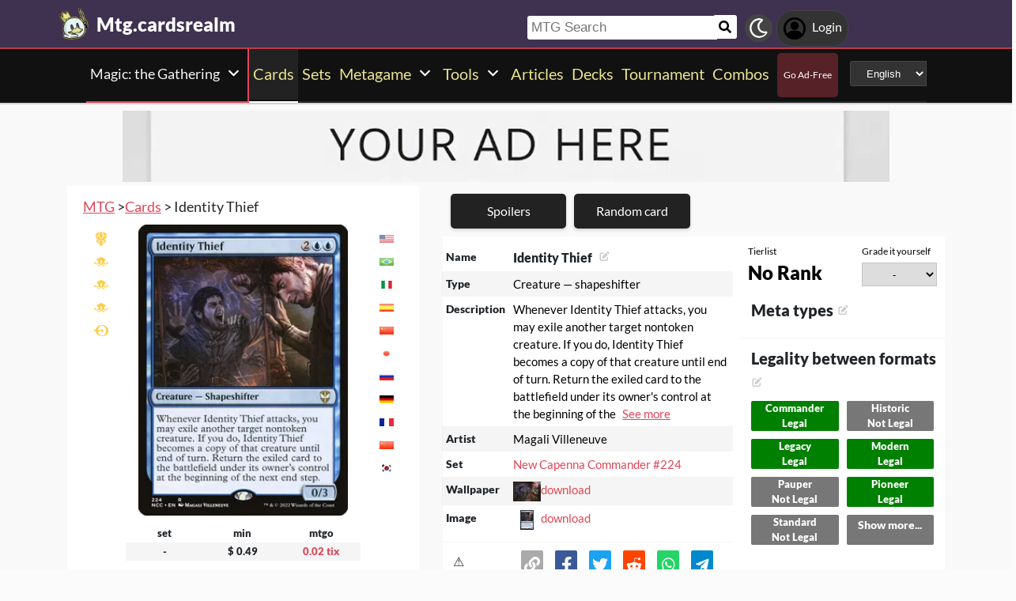

--- FILE ---
content_type: text/html; charset=utf-8
request_url: https://mtg.cardsrealm.com/en-us/card/identity-thief
body_size: 25456
content:
<!DOCTYPE html><html lang="en-us"><head> <link rel="stylesheet" type="text/css" id="style_night_view" href="https://cdn.cardsrealm.com/css/night_view.css?1293" disabled="disable"><script>
 var language_locale = "en-us";
 function readCookie(name) {
 var nameEQ = encodeURIComponent(name) + "=";
 var ca = document.cookie.split(';');
 for (var i = 0; i < ca.length; i++) {
 var c = ca[i];
 while (c.charAt(0) === ' ')
 c = c.substring(1, c.length);
 if (c.indexOf(nameEQ) === 0)
 return decodeURIComponent(c.substring(nameEQ.length, c.length));
 }
 return null;
 }
 
 if (parseInt(readCookie("user_night_view")) == 1){
 document.getElementById("style_night_view").removeAttribute("disabled");
 }
 
 if (readCookie("emailUser")){
 if (readCookie("emailUser").length > 3){
 window.ezoicIdentity = window.ezoicIdentity || {};
 window.ezoicIdentity.queue = window.ezoicIdentity.queue || [];
 window.ezoicIdentity.queue.push(function(){
 window.ezoicIdentity.setIdentity({
 email: readCookie("emailUser")
 });
 });
 }
 }
</script><script id="cookie_js" src="https://cdn.cardsrealm.com/js/cookies-v3.min.js?1293" data-domain=".cardsrealm.com" defer></script><script src="https://cdn.cardsrealm.com/js/jquery-3.6.1.min.js" defer ></script><script src="https://cdn.cardsrealm.com/js/dict_language_en.js?31" defer></script><script id="javascript_basic" src="https://cdn.cardsrealm.com/js/basics-v4.min.js?1293" data-locale="en" data-currency="USD" data-language_locale="en-us" defer></script><script src="https://cdn.cardsrealm.com/js/cardView.min.js?1293" defer></script> <meta charset="utf-8"><meta http-equiv="Content-Type" content="text/html; charset=utf-8" /><meta name="category" content="Magic: the Gathering"><meta name="viewport" content="width=device-width, initial-scale=1"><meta name="robots" content="INDEX,FOLLOW"><meta name="outreachkart-site-verification" content="rSdkmGNTPOlR0eRijEqYWpnNEcYD7aGcWzADaVmAKm4" ><link rel="preconnect" href="https://cdn.cardsrealm.com"><meta name="google-site-verification" content="Pkel3UiCYgPL0Fz1HcFwP5pXq4mMBV91wfSMspqqWU4" /><meta name="google-site-verification" content="Y4CbXS1ZlnFsgSxTXifBKYxj38f-7HQSkvvPX_ynqOs" /><meta name="facebook-domain-verification" content="dppmqs5vf33r7jqvtj81gqo9j1gv2l" /><meta property="fb:app_id" content="233619160315719"><meta property="fb:pages" content="388434451628919" /><meta name="theme-color" content="#3f3250"/><link rel="apple-touch-icon" href="https://cdn.cardsrealm.com/images/KING_2.png"><link rel="alternate" type="application/rss+xml" href="https://mtg.cardsrealm.com/en-us/en/feed.rss" title="Articles RSS Feed">  <link rel="alternate" type="application/rss+xml" href="https://mtg.cardsrealm.com/en-us/decks/feed.rss" title="Decks RSS Feed">   <link rel="alternate" type="application/rss+xml" href="https://mtg.cardsrealm.com/en-us/combo-infinite/feed.rss" title="Combos RSS Feed">   <link rel="alternate" type="application/rss+xml" href="https://mtg.cardsrealm.com/en-us/card/feed.rss" title="Card RSS Feed">  <link rel="shortcut icon" type="image/png" href="https://cdn.cardsrealm.com/images/favicon2.png"><link rel="manifest" href="/manifest.json?3"> <style> tr:nth-child(even){background:#6661;}.float_header{position:fixed;width:100%;z-index:10000;top:0;left:0;}.website_stripe_top>a{text-decoration:underline!important;}.edit_button>img{height:12px;opacity:0.2;margin-left:5px;margin-bottom:7px;margin-top:0;cursor:pointer;}.border_color_1{border-color:#3f3250!important;}.border_color_2{border-color:#c1b026!important;}.border_color_3{border-color:#e14658!important;}.color_1{color:#3f3250!important;}.color_2{color:#c1b026!important;}.color_3{color:#e14658!important;}.color_4{color:#111!important;}.color_5{color:#dfc33e!important;}.color_background_1{background:#3f3250!important;}.color_background_2{background:#c1b026!important;}.color_background_3{background:#e14658!important;}.color_background_4{background:#111!important;}.color_background_5{background:#dfc33e!important;}.hide{display:none!important;}.ezmob-footer,.ezmob-footer-desktop{border-top:none!important}.article_call_to_action{color:#e14658!important;margin:0;margin-left:10px;font-weight:800;font-size:16px;margin-bottom:5px;margin-top:5px;text-align:left;}.reportline{display:none!important;}.mediaIcon{width:25px;height:25px;margin:3px;opacity:0.4;}#night_mode_img_header{width:35px;cursor:pointer;display:inline;margin-left:10px;height:35px;filter:invert(1);background:#bbb;padding:5px;border-radius:50%;}.mediaLink{margin:8px;display:inline-block;text-align:center;line-height:40px;}.website_stripe_top{font-weight:400;text-align:left;margin:3px;margin-left:10px;font-size:16px;}#header_menu_games_button_close{background:none;border:none;}#header_navbar{z-index:200000;}#menu_side_bar{background:#111;position:fixed;height:100%;z-index:10000000000;padding:5px;top:0;padding-top:50px;border-right:2px solid#e14658;}#menu_side_bar > a{text-align:center;font-size:22px;display:block;margin:5px;margin-top:15px;}.menu_side_bar_img{width:40px;height:40px;display:inline;filter:grayscale(1) invert(1);background:#ccc;padding:5px;border-radius:20px;border:1px solid #ccc;}.menu_side_bar_p{text-transform:uppercase;color:white;font-size:10px;margin:0;}.views{position:absolute;right:0px;top:8px;font-size:12px;color:white;background-color:#ca9ed4;min-width:15px;height:15px;border-radius:2px;line-height:15px;text-align:center;z-index:2000;display:none;}#bellDIV{display:inline-block;cursor:pointer;position:relative;}.profile_header_p{display:inline;max-width:80px;white-space:nowrap;overflow:hidden;text-overflow:ellipsis;margin-left:7px;margin-right:0;margin-bottom:0;color:white;}.profile_header_img{width:30px;height:30px;border-radius:10px;}.profile_header_div{border:1px solid #444;background:#333;padding:7px;margin-left:5px;margin-right:5px;border-radius:20px;display:inline-block;}.google-base,.google-comments,.google-base-2,.google-base-3{width:100%;min-height:250px;text-align:center;}.sets_img{background:#eee;border-radius:2px;}.informationUser{z-index:0;padding:10px;padding-left:20px;padding-right:20px;width:100%;background:white;z-index:200000;margin-bottom:5px;border-radius:3px;}.only_cell{display:none;}body,html{font-family:Lato,Roboto,Helvetica,Arial,sans-serif;height:auto;min-height:100%;margin:0!important;overflow-x:hidden;padding:0!important;position:relative;font-size:1rem;line-height:1.5;color:#212529;text-align:left;background:#eee3}.header{height:40px;padding:6px;z-index:99999!important}a{color:#e14658;text-decoration:none!important}*,::after,::before{box-sizing:border-box}img{vertical-align:middle;border-style:none}.container{width:100%;padding-right:15px;padding-left:15px;margin-right:auto;margin-left:auto}h1,h2,h3,h4,h5,h6{margin-top:0;margin-bottom:.5rem}p{margin-top:0;margin-bottom:1rem}@media (min-width:576px){.container{max-width:540px}.col-sm-1{flex:0 0 8.333333%;max-width:8.333333%}.col-sm-2{flex:0 0 16.666667%;max-width:16.666667%}.col-sm-3{flex:0 0 25%;max-width:25%}.col-sm-4{flex:0 0 33.333333%;max-width:33.333333%}.col-sm-5{flex:0 0 41.666667%;max-width:41.666667%}.col-sm-6{flex:0 0 50%;max-width:50%}.col-sm-7{flex:0 0 58.333333%;max-width:58.333333%}.col-sm-8{flex:0 0 66.666667%;max-width:66.666667%}.col-sm-9{flex:0 0 75%;max-width:75%}.col-sm-10{flex:0 0 83.333333%;max-width:83.333333%}.col-sm-11{flex:0 0 91.666667%;max-width:91.666667%}.col-sm-12{flex:0 0 100%;max-width:100%}}@media (min-width:768px){.website_stripe_top{font-size:18px;}.navbar-nav{display:flex;flex-direction:row;flex-wrap:wrap}.navbar-header_home{display:grid;grid-template-columns:250px auto;}.container{max-width:720px}}@media (min-width:992px){.container{max-width:960px}}@media (min-width:1200px){.container{max-width:1140px}}@media (min-width:1400px){.container{max-width:1320px}.container-fluid{max-width:1290px!important;}}@media (min-width:1600px){.container{max-width:1400px}.container-fluid{max-width:1400px!important;}}.container-fluid{width:100%;padding-right:15px;padding-left:15px;margin-right:auto;margin-left:auto}.row{display:flex;flex-wrap:wrap;margin-right:-15px;margin-left:-15px}.col-sm-1,.col-sm-10,.col-sm-11,.col-sm-12,.col-sm-2,.col-sm-3,.col-sm-4,.col-sm-5,.col-sm-6,.col-sm-7,.col-sm-8,.col-sm-9{position:relative;width:100%;padding-right:15px;padding-left:15px}.navbar>.container,.navbar>.container-fluid{display:flex;flex-wrap:wrap;align-items:center;justify-content:space-between}.navbar-nav{padding-left:0;margin-bottom:0;list-style:none}.navbar-nav{padding-right:0;padding-left:0}.navbar-nav{position:static;float:none}.navbar-text{display:inline-block;padding-top:.5rem;padding-bottom:.5rem}@media (max-width:575.98px){.profile_header_p{display:none;}#searchNickName{transition:0.5s ease-out;width:80px!important;width:calc(100% - 200px)!important;margin-left:5px!important;}}@media (min-width:576px){.navbar-nav{flex-direction:row}.navbar-nav{padding-right:.5rem;padding-left:.5rem}}@media (min-width:768px){.navbar-nav{flex-direction:row}.navbar-nav{padding-right:.5rem;padding-left:.5rem}}@media (min-width:992px){.navbar-nav{flex-direction:row}.navbar-nav{padding-right:.5rem;padding-left:.5rem}}@media (min-width:1200px){.navbar-nav{flex-direction:row}.navbar-nav{padding-right:.5rem;padding-left:.5rem}}.navbar-nav{flex-direction:row}.navbar-nav{padding-right:.5rem;padding-left:.5rem}.fa-bell{width:20px;height:20px;color:white;display:inline-block;filter:invert(100%);margin-right:0!important;}.navbar-nav:first-child li{margin-left:auto}.navbar-nav:last-child li{margin-right:auto}.headerIMG{width:25px!important;height:25px!important}.nav>li>a{padding-left:10px;position:relative;display:block;padding:10px 10px}.navbar{margin-bottom:10px}.navbar-nav>li>a{padding-top:10px;padding-bottom:10px;line-height:22px}.navbar-nav{flex-direction:row}.navbar-nav>li>a{color:#f5f5f5!important;}.pHeader{font-size:20px;color:#eae393!important;margin-bottom:0;padding-bottom:10px;padding-top:10px;}#searchCard:hover,#searchIcon:hover{background:#c0b3a0}#searchCard,#searchIcon{display:inline-block;padding:7px;background:#fff;width:30px;height:30px;border:none;cursor:pointer;margin:0;margin-left:-2px;margin-bottom:3px;border-radius:3px}#searchNickName:focus{border:3px #f9b500 solid}#searchNickName{transition:0.2s ease-out;padding-top:4px;height:30px;color:#333;margin-bottom:10px;width:240px;padding:5px;margin-top:10px;font-size:17px;border:none;border-top-left-radius:3px;border-bottom-left-radius:3px;margin-left:0;border:none;margin-left:-2px;margin-right:-3px;}.container-fluid{width:100%;margin-left:-15px;min-height:60px;max-width:1178px;margin:auto}.a_headerCARDSREALM{display:inline-block;text-align:left;padding:0;margin:0;margin-left:5px;margin-bottom:0;margin-top:10px;line-height:initial}.p_headerCARDSREALM{font-size:24px;color:#fff;display:inline-block;padding:0;margin:0;font-weight:800;line-height:initial}#game_select,#language_selector_header{display:inline-block;margin:0;background:#333;color:#fff;margin-top:15px;margin-bottom:15px;width:auto;padding:5px;height:32px;border-top-left-radius:3px;border-bottom-left-radius:3px;margin-left:10px;}.headerCARDSREALM{height:40px;display:inline!important;margin-top:-5px}.containerMain{position:relative}#notifyHeader,#seeMore{font-size:14px;font-weight:800;color:#495c70!important}.header_navbar_div{border-bottom:2px solid#e14658;background:#3f3250!important;}.header_nav_search{padding-left:5px;text-align:left;float:right;width:550px;max-width:100%;padding-top:10px}.navbar-brand{font-size:30px}.navbar-default{border:none;border-radius:0!important;background:#111!important;background-color:#3f3250!important;border-color:#412e54!important;box-shadow:0 2px 0 0 rgba(0,0,0,.16),0 0 0 0 rgba(0,0,0,.08);padding:0;margin-bottom:0}@media (max-width:768px){.margin-10{margin-top:-10px;}#header_menu_games_button{margin-top:-5px;}#profile_header_p{display:none;}#profile_header_div{margin:5px;padding:5px;}.navbar-header{display:block!important;}.header_nav_search{padding-top:0;}#header_navbar{position:fixed;width:100%}#header_navbar_space{height:95px}.col-sm-1,.col-sm-10,.col-sm-11,.col-sm-12,.col-sm-2,.col-sm-3,.col-sm-4,.col-sm-5,.col-sm-6,.col-sm-7,.col-sm-8,.col-sm-9,.col-sm-auto{flex:none;max-width:none}.container-fluid{padding-right:0;padding-left:15px;padding-right:15px;min-height:0;position:relative}#toggle{display:block!important;top:0px!important;right:15px!important}.a_headerCARDSREALM{margin-top:0}.p_headerCARDSREALM{display:inline;margin-left:10px;font-size:20px}#main_seller{margin-top:10px;padding:0}.not_cell_important{display:none!important;}#navbar_menu,.not_cell{display:none}.only_cell{display:inherit!important}.li_header{width:80%!important}.nav>li{width:100%;display:inline-block}.navbar-nav{display:grid;grid-template-columns:50% 50%;margin:0;text-align:left;width:100%!important}.max-width{margin-left:-15px!important;width:calc(100% + 30px);border-radius:0}.max-75{max-width:100%}.mediaLink{margin:5px}.longword{margin:0;font-size:14px}}.navbar-nav>li>a{padding-left:5px;padding-right:5px;text-align:center;min-height:calc(100% - 2px)!important}#div_to_50{display:none}.deck-info{margin-top:-40px}.navbar-header{margin-top:0;padding:0;width:100%;}.navbar-header_home{margin-top:0;padding:0;width:100%;}.navbar-nav{width:auto;width:max-content;width:fit-content;margin:auto;}.home_games{display:inline-flex;width:auto!important;text-align:center}.headerIMG{margin-right:10px;display:block;margin:auto;width:25px!important;height:25px!important}.active>a>p{display:block!important}.card_legal{max-width:50%;display:inline-block;background:#322340;color:#fff;text-transform:uppercase;padding:5px;border-radius:3px;margin-bottom:2px;font-size:9px!important;cursor:pointer;}.cardsImage{margin:0;min-height:150px;padding:0;display:inline-block;width:200px;border-radius:8px;cursor:pointer;max-width:100%;margin-right:2px;margin-bottom:2px}@media (max-width:768px){.margin-10>a{margin:1px;}.max-15{width:calc(100% + 30px)!important;margin-left:-15px!important}.card_div{width:calc(100% + 40px);margin-left:-20px}}.header{background-color:#fff}.little_icons{width:18px;display:inline-block;margin-left:2px;float:right;max-height:22px;margin-top:5px}html{-webkit-overflow-scrolling:touch;overflow-x:hidden;overflow-y:scroll;}input{padding:5px;font-size:16px;padding-left:5px;border-style:solid;border-width:1px;border-color:rgba(115,123,137,.25)}select{border-style:solid;border-width:1px;border-color:rgba(115,123,137,.25)}.card_div{padding:10px;background:#fff;background-color:#fff;}.fa,.fas,.far{min-width:10px;width:30px;margin-right:5px;margin-left:5px;max-height:30px;}.main_see_more{color:#ddd;font-size:9px;float:right;margin-right:5px;line-height:20px}.bottom_see_more{font-size:9px;text-align:right;margin-right:5px;display:block;}.main_spoilers_img{width:120px;min-height:100px;border-radius:5px}.main_spoilers_div{text-align:center;display:inline-block;width:120px;margin:5px}.main_spoiler_h{text-transform:uppercase;font-size:18px;padding-left:10px;padding-top:8px;font-weight:800;margin:0;padding-bottom:5px;background:#c1b026!important;color:#333!important;border-top-left-radius:5px;border-top-right-radius:5px}.main_spoiler{padding:5px;margin-bottom:5px}.main_title_division{letter-spacing:-0.5px;transform:skewX(-10deg);color:#322340;font-weight:800;margin:0;text-transform:uppercase;padding:10px;font-size:18px;padding-top:5px;padding-bottom:5px;border-bottom-width:1px;border-top-left-radius:2px;border-top-right-radius:2px;margin-left:5px;}.most_cards{display:inline-block;max-width:45%;}.social-share{padding:4px;border-radius:2px;display:inline-block;margin-right:15px}.social-share-icon{width:20px;object-fit:contain;height:20px;filter:invert(1)}.navbar-nav > li:hover{border-bottom:2px solid white;}.navbar-nav>li{border-bottom:2px solid;}.active{border-color:white!important;}     .newsletter_wrapper > p{color:white;margin-bottom:15px;}.newsletter_footer_send > span,.newsletter_send > span{margin:auto;font-size:15px;color:white;}footer{padding:10px;padding-top:80px;}.newsletter_wrapper{border-radius:8px;padding:10px 0 10px 0;max-width:700px;margin:auto auto 70px auto;text-align:center;color:#fff;min-height:250px;display:flex;flex-direction:column;align-items:center;justify-content:center;gap:16px;}.newsletter_wrapper > label{display:block;font-size:24px;font-weight:bold;color:#fff;}.newsletter_form{display:flex;align-items:center;gap:0;}.newsletter_input{width:400px;padding:12px;border:none;border-radius:25px;outline:none;max-width:100%;}.newsletter_send{padding:12px 20px;border:none;border-radius:25px;background-color:#fff;color:#000;font-weight:bold;cursor:pointer;display:grid;grid-template-columns:100px 30px;}@media (max-width:768px){.newsletter_wrapper{flex-direction:column;align-items:center;justify-content:center;height:auto;text-align:center;padding:20px;}.newsletter_wrapper > label{width:100%;}.newsletter_form{flex-direction:column;width:80%;gap:10px;}}.newsletter_footer_wrapper{display:flex;flex-direction:row;align-items:center;justify-content:space-between;position:relative;width:80%;height:180px;margin:40px auto -80px auto;padding:0 40px;border-radius:10px;max-width:1100px;}.newsletter_footer_wrapper > label{font-size:28px;font-weight:800;color:#fff;width:60%;padding:10px;}.newsletter_footer_send > img,.newsletter_send > img{filter:invert(1);}.newsletter_footer_send{color:#3f3250;padding:8px 16px;cursor:pointer;display:grid;grid-template-columns:100px 30px;}.newsletter_footer_form{display:flex;gap:10px;}.newsletter_footer_input{width:350px;padding:10px;border:2px solid #ccc;text-align:left;}@media (max-width:768px){.newsletter_footer_wrapper{flex-direction:column;align-items:center;justify-content:center;height:auto;text-align:center;padding:20px;width:100%;}.newsletter_footer_wrapper > label{width:100%;margin-bottom:20px;}.newsletter_footer_form{flex-direction:column;width:100%;gap:10px;}.newsletter_footer_input,.newsletter_footer_send{width:100%;display:flex;justify-content:center;align-items:center;}} </style> <link rel="preload" as="style" type="text/css" href="https://cdn.cardsrealm.com/css/styles.css?859" onload="this.onload=null;this.rel='stylesheet'"><noscript><link rel="stylesheet" href="https://cdn.cardsrealm.com/css/styles.css?859"></noscript><link rel="preload" as="style" type="text/css" media="screen and (max-width: 768px)" href="https://cdn.cardsrealm.com/css/styles-max-768.css?859" onload="this.onload=null;this.rel='stylesheet'"><noscript><link rel="stylesheet" href="https://cdn.cardsrealm.com/css/styles-max-768.css?859"></noscript> <title>Identity Thief  | Magic: the Gathering MTG Cards</title><meta property="og:locale" content="en-us">    <!--None!--><link rel="alternate" type="text/html" hreflang="en" href="https://mtg.cardsrealm.com/en-us/card/identity-thief" />  <link rel="alternate" hreflang="x-default" href="https://mtg.cardsrealm.com/en-us/card/identity-thief" />   <link rel="alternate" type="text/html" hreflang="en-us" href="https://mtg.cardsrealm.com/en-us/card/identity-thief" />   <!--None!--><link rel="alternate" type="text/html" hreflang="ar" href="https://mtg.cardsrealm.com/ar-eg/card/identity-thief" />   <link rel="alternate" type="text/html" hreflang="ar-eg" href="https://mtg.cardsrealm.com/ar-eg/card/identity-thief" />   <link rel="alternate" type="text/html" hreflang="ar-ma" href="https://mtg.cardsrealm.com/ar-ma/card/identity-thief" />   <link rel="alternate" type="text/html" hreflang="ar-sa" href="https://mtg.cardsrealm.com/ar-sa/card/identity-thief" />   <!--None!--><link rel="alternate" type="text/html" hreflang="ca" href="https://mtg.cardsrealm.com/ca-es/card/identity-thief" />   <link rel="alternate" type="text/html" hreflang="ca-es" href="https://mtg.cardsrealm.com/ca-es/card/identity-thief" />   <!--None!--><link rel="alternate" type="text/html" hreflang="zh" href="https://mtg.cardsrealm.com/zh-hk/card/identity-thief" />   <link rel="alternate" type="text/html" hreflang="zh-hk" href="https://mtg.cardsrealm.com/zh-hk/card/identity-thief" />   <link rel="alternate" type="text/html" hreflang="zh-mo" href="https://mtg.cardsrealm.com/zh-mo/card/identity-thief" />   <link rel="alternate" type="text/html" hreflang="zh-cn" href="https://mtg.cardsrealm.com/zh-cn/card/identity-thief" />   <link rel="alternate" type="text/html" hreflang="zh-sg" href="https://mtg.cardsrealm.com/zh-sg/card/identity-thief" />   <link rel="alternate" type="text/html" hreflang="zh-tw" href="https://mtg.cardsrealm.com/zh-tw/card/identity-thief" />   <!--None!--><link rel="alternate" type="text/html" hreflang="nl" href="https://mtg.cardsrealm.com/nl-nl/card/identity-thief" />   <link rel="alternate" type="text/html" hreflang="nl-nl" href="https://mtg.cardsrealm.com/nl-nl/card/identity-thief" />   <link rel="alternate" type="text/html" hreflang="en-au" href="https://mtg.cardsrealm.com/en-au/card/identity-thief" />   <link rel="alternate" type="text/html" hreflang="en-bz" href="https://mtg.cardsrealm.com/en-bz/card/identity-thief" />   <link rel="alternate" type="text/html" hreflang="en-ca" href="https://mtg.cardsrealm.com/en-ca/card/identity-thief" />   <link rel="alternate" type="text/html" hreflang="en-ie" href="https://mtg.cardsrealm.com/en-ie/card/identity-thief" />   <link rel="alternate" type="text/html" hreflang="en-jm" href="https://mtg.cardsrealm.com/en-jm/card/identity-thief" />   <link rel="alternate" type="text/html" hreflang="en-nz" href="https://mtg.cardsrealm.com/en-nz/card/identity-thief" />   <link rel="alternate" type="text/html" hreflang="en-ph" href="https://mtg.cardsrealm.com/en-ph/card/identity-thief" />   <link rel="alternate" type="text/html" hreflang="en-za" href="https://mtg.cardsrealm.com/en-za/card/identity-thief" />   <link rel="alternate" type="text/html" hreflang="en-tt" href="https://mtg.cardsrealm.com/en-tt/card/identity-thief" />   <link rel="alternate" type="text/html" hreflang="en-gb" href="https://mtg.cardsrealm.com/en-gb/card/identity-thief" />   <link rel="alternate" type="text/html" hreflang="en-zw" href="https://mtg.cardsrealm.com/en-zw/card/identity-thief" />   <!--None!--><link rel="alternate" type="text/html" hreflang="fr" href="https://mtg.cardsrealm.com/fr-be/card/identity-thief" />   <link rel="alternate" type="text/html" hreflang="fr-be" href="https://mtg.cardsrealm.com/fr-be/card/identity-thief" />   <link rel="alternate" type="text/html" hreflang="fr-ca" href="https://mtg.cardsrealm.com/fr-ca/card/identity-thief" />   <link rel="alternate" type="text/html" hreflang="fr-fr" href="https://mtg.cardsrealm.com/fr-fr/card/identity-thief" />   <link rel="alternate" type="text/html" hreflang="fr-lu" href="https://mtg.cardsrealm.com/fr-lu/card/identity-thief" />   <link rel="alternate" type="text/html" hreflang="fr-mc" href="https://mtg.cardsrealm.com/fr-mc/card/identity-thief" />   <link rel="alternate" type="text/html" hreflang="fr-ch" href="https://mtg.cardsrealm.com/fr-ch/card/identity-thief" />   <!--None!--><link rel="alternate" type="text/html" hreflang="de" href="https://mtg.cardsrealm.com/de-at/card/identity-thief" />   <link rel="alternate" type="text/html" hreflang="de-at" href="https://mtg.cardsrealm.com/de-at/card/identity-thief" />   <link rel="alternate" type="text/html" hreflang="de-de" href="https://mtg.cardsrealm.com/de-de/card/identity-thief" />   <link rel="alternate" type="text/html" hreflang="de-li" href="https://mtg.cardsrealm.com/de-li/card/identity-thief" />   <link rel="alternate" type="text/html" hreflang="de-lu" href="https://mtg.cardsrealm.com/de-lu/card/identity-thief" />   <link rel="alternate" type="text/html" hreflang="de-ch" href="https://mtg.cardsrealm.com/de-ch/card/identity-thief" />   <!--None!--><link rel="alternate" type="text/html" hreflang="it" href="https://mtg.cardsrealm.com/it-it/card/identity-thief" />   <link rel="alternate" type="text/html" hreflang="it-it" href="https://mtg.cardsrealm.com/it-it/card/identity-thief" />   <link rel="alternate" type="text/html" hreflang="it-ch" href="https://mtg.cardsrealm.com/it-ch/card/identity-thief" />   <!--None!--><link rel="alternate" type="text/html" hreflang="ja" href="https://mtg.cardsrealm.com/ja-jp/card/identity-thief" />   <link rel="alternate" type="text/html" hreflang="ja-jp" href="https://mtg.cardsrealm.com/ja-jp/card/identity-thief" />   <!--None!--><link rel="alternate" type="text/html" hreflang="ko" href="https://mtg.cardsrealm.com/ko-kr/card/identity-thief" />   <link rel="alternate" type="text/html" hreflang="ko-kr" href="https://mtg.cardsrealm.com/ko-kr/card/identity-thief" />   <!--None!--><link rel="alternate" type="text/html" hreflang="pt" href="https://mtg.cardsrealm.com/pt-br/card/identity-thief" />   <link rel="alternate" type="text/html" hreflang="pt-br" href="https://mtg.cardsrealm.com/pt-br/card/identity-thief" />   <link rel="alternate" type="text/html" hreflang="pt-pt" href="https://mtg.cardsrealm.com/pt-pt/card/identity-thief" />   <!--None!--><link rel="alternate" type="text/html" hreflang="ru" href="https://mtg.cardsrealm.com/ru-ru/card/identity-thief" />   <link rel="alternate" type="text/html" hreflang="ru-ru" href="https://mtg.cardsrealm.com/ru-ru/card/identity-thief" />   <!--None!--><link rel="alternate" type="text/html" hreflang="es" href="https://mtg.cardsrealm.com/es-ar/card/identity-thief" />   <link rel="alternate" type="text/html" hreflang="es-ar" href="https://mtg.cardsrealm.com/es-ar/card/identity-thief" />   <link rel="alternate" type="text/html" hreflang="es-bo" href="https://mtg.cardsrealm.com/es-bo/card/identity-thief" />   <link rel="alternate" type="text/html" hreflang="es-es" href="https://mtg.cardsrealm.com/es-es/card/identity-thief" />   <link rel="alternate" type="text/html" hreflang="es-cl" href="https://mtg.cardsrealm.com/es-cl/card/identity-thief" />   <link rel="alternate" type="text/html" hreflang="es-co" href="https://mtg.cardsrealm.com/es-co/card/identity-thief" />   <link rel="alternate" type="text/html" hreflang="es-cr" href="https://mtg.cardsrealm.com/es-cr/card/identity-thief" />   <link rel="alternate" type="text/html" hreflang="es-do" href="https://mtg.cardsrealm.com/es-do/card/identity-thief" />   <link rel="alternate" type="text/html" hreflang="es-ec" href="https://mtg.cardsrealm.com/es-ec/card/identity-thief" />   <link rel="alternate" type="text/html" hreflang="es-sv" href="https://mtg.cardsrealm.com/es-sv/card/identity-thief" />   <link rel="alternate" type="text/html" hreflang="es-gt" href="https://mtg.cardsrealm.com/es-gt/card/identity-thief" />   <link rel="alternate" type="text/html" hreflang="es-hn" href="https://mtg.cardsrealm.com/es-hn/card/identity-thief" />   <link rel="alternate" type="text/html" hreflang="es-mx" href="https://mtg.cardsrealm.com/es-mx/card/identity-thief" />   <link rel="alternate" type="text/html" hreflang="es-ni" href="https://mtg.cardsrealm.com/es-ni/card/identity-thief" />   <link rel="alternate" type="text/html" hreflang="es-pa" href="https://mtg.cardsrealm.com/es-pa/card/identity-thief" />   <link rel="alternate" type="text/html" hreflang="es-py" href="https://mtg.cardsrealm.com/es-py/card/identity-thief" />   <link rel="alternate" type="text/html" hreflang="es-pe" href="https://mtg.cardsrealm.com/es-pe/card/identity-thief" />   <link rel="alternate" type="text/html" hreflang="es-pr" href="https://mtg.cardsrealm.com/es-pr/card/identity-thief" />   <link rel="alternate" type="text/html" hreflang="es-uy" href="https://mtg.cardsrealm.com/es-uy/card/identity-thief" />   <link rel="alternate" type="text/html" hreflang="es-ve" href="https://mtg.cardsrealm.com/es-ve/card/identity-thief" />   <!--None!--><link rel="alternate" type="text/html" hreflang="sv" href="https://mtg.cardsrealm.com/sv-fi/card/identity-thief" />   <link rel="alternate" type="text/html" hreflang="sv-fi" href="https://mtg.cardsrealm.com/sv-fi/card/identity-thief" />   <link rel="alternate" type="text/html" hreflang="sv-se" href="https://mtg.cardsrealm.com/sv-se/card/identity-thief" />  <link rel="preload" href="https://cdn.cardsrealm.com/images/cartas/ncc-new-capenna-commander/en/med/identity-thief-224.png?7498?&width=250"><link rel="preload" href="?&width=250"><meta name="description" content='Identity Thief. Creature — shapeshifter. Whenever Identity Thief attacks, you may exile another target nontoken creature. If you do, Identity Thief becomes a copy of that creature until end of turn. Return the exiled card to the battlefield under its owner&#39;s control at the beginning of the next end step. | Magic: the Gathering MTG'><meta name="keywords" content="Identity,Thief, Identity Thief, Identity Thief Magic: the Gathering, games, mtga, mtgo, mol, tcg, price, magic arena, arena, decks, Identity Thief MTG, rules, art, description, decks, Identity Thief,, Magic: the Gathering, MTG"><meta property="og:title" content=' Identity Thief | Magic: the Gathering MTG Cards'><meta property="og:description" content="Identity Thief. Creature — shapeshifter. Whenever Identity Thief attacks, you may exile another target nontoken creature. If you do, Identity Thief becomes a copy of that creature until end of turn. Return the exiled card to the battlefield under its owner&#39;s control at the beginning of the next end step.. Magic: the Gathering MTG" /><meta property="og:image" content="https://cdn.cardsrealm.com/images/cartas/ncc-new-capenna-commander/en/crop-med/identity-thief-224.jpeg?4495" /><meta property="og:type" content="product" /><meta property="og:url" content="https://mtg.cardsrealm.com/en-us/card/identity-thief"><meta property="og:image:type" content="image/png"><meta property="og:image:width" content="400"><meta property="og:image:height" content="350"><link rel="canonical" href="https://mtg.cardsrealm.com/en-us/card/identity-thief"> <style> .sort-arrow-down { width: 0;  height: 0;  border-left: 5px solid transparent; border-right: 5px solid transparent; display: inline-block!important; border-top: 10px solid #e18246; }.card_rules_div_div:nth-child(even),.top8_deck:nth-child(even){background: #6661;}.top8_deck{ display: grid;grid-template-columns: 25% 25% 25% 25%;text-align: center;}.top8_deck > p {margin: 0;} .meta_type_li { list-style-type: none;font-size: 14px;background: #e1d046;text-align: center;border-radius: 5px;margin: 5px;padding: 5px;}.meta_type_li > a {color: black!important;}  .mythic_card{filter:invert(1) sepia(1) saturate(100) hue-rotate(305deg)}.rare_card{filter:invert(1) sepia(1) saturate(100) hue-rotate(320deg)}.uncommon_card{filter:invert(.5)}.common_card{filter:invert(.25)}  .font-big{font-size: 20px!important;}.card_names_h2{display: inline-block;font-size: 20px;margin-bottom: 5px;margin-left: 5px;}.card_info_button{max-width: 95%; cursor: pointer;border:1px solid #3f3250!important;color:#3f3250!important;background:#fff!important;font-size:13px;width:100%;font-weight:800;min-height:25px;margin-bottom:10px;margin-left: 2px;display:block;box-shadow:0 2px 5px 0 rgba(0,0,0,.16),0 2px 10px 0 rgba(0,0,0,.12);text-align:center;padding:2px;}.card_info_button:hover{color:#fff!important;background:#3f3250!important}.card_turn_around_img{z-index:100000000000000;position:absolute;border-radius:5px;width:35px;height:35px;object-position:50% 20%;object-fit:cover;cursor:pointer;background:#fff;padding:5px}.cardIMG_button_img{z-index:100000000000000;position:absolute;left:2px;bottom:65px;border-radius:50%;width:35px;height:35px;object-position:50% 20%;object-fit:cover;cursor:pointer}ul{margin-top: 5px;margin-bottom: 0;}.cardA{font-size: 15px!important;color: #e14658!important;}.card_edition_icon:hover,.card_language_icon:hover{background:#a9a9a9;background-color:#a9a9a9}tr,td{vertical-align: top; border-style: hidden;text-align: left;}#card_image_edition_div{display:grid;grid-template-columns:15% 70% 15%}.card_mana_div{position:absolute;top:5px;right:10px}.card_name_div{position:relative}.selling_quantity{display:inline-block;padding:0;margin:0;padding-left:10px;padding-right:10px;font-size:13px;margin-top:auto;margin-bottom:auto}#card_legality_div{padding: 0; display:grid;grid-template-columns:50% 50%}.card_legality_tour_name>a{color: white!important;}.card_legality_tour_name{color:white;list-style-type: none;font-size:13px; margin: 5px;text-align: center;border-radius: 2px;font-weight:800}.card_legality_situation_name{font-size:12px;margin:0;color:#fff}#card_legality_show_more{margin:5px;padding:2px;text-align:center;font-size:14px;font-weight:800;border-radius:2px}.selling_seller_name{font-size:13px;text-align:left}.selling_div{background:#fff;padding:5px;padding-left:10px;display:flex}.selling_seller_img{display:inline-block;width:30px;height:30px;border-radius:5px;margin-top:auto;background:#fff;margin-bottom:auto}.selling_price{display:inline-block;padding:0;margin:0;padding-left:10px;padding-right:10px;font-size:13px;margin-top:auto;margin-bottom:auto;overflow:initial}.card_in_cards_realm_div>a>p{margin:5px;font-weight:800}.card_in_cards_realm_p{font-weight:800;color:#000}.card_in_cards_realm_div>a:hover{background:#ccc}.card_in_cards_realm_div>a{display:grid;grid-template-columns:100px auto}.card_price_title_div{display:grid;grid-template-columns:33% 33% 33%;max-width:300px;margin:auto;text-align:center;height:10px;margin-top:15px}.card_name_text{font-size:18px;margin:0}.card_name_text_default{font-size:14px;font-weight:400}.card_price_history_td{font-size:13px;margin-right:15px}.card_rules_div_div{display:flex}.card_rules_div_div_datetime{font-size: 14px;margin-left: 5px;flex-basis:80px}.card_rules_div_div_text{flex-basis:100%;border-left:1px solid #ccc!important;margin-bottom:5px;padding-left:15px}#card_rules_div{border:1px solid #3f3250!important;padding:10px;background:#333;display:none;color:#bbb!important}.card_div_change_latin{float:left;width:100%;display:inherit;height:0;text-align:left}.card_button_change_latin:hover{background:#3f3250!important;color:#fff!important}.card_button_change_latin{padding:5px;border:1px solid #333;background:#fff;color:#3f3250!important;display:inline-block;margin:0;font-size:12px;border-radius:2px;cursor:pointer;margin-left:5px}#card_image_page{flex:80%;position:relative}#card_price_div{max-width:300px;text-align:center;margin:auto;margin-top:5px;margin-bottom:5px}.card_names{margin-bottom:10px;max-height:500px;overflow:auto;display: block;}.card_names>p{margin-bottom:0}.card_price_title_p,#card_edition_price,#card_min_price,#card_min_tix{width:100px;text-align:center;font-weight:800;max-width:33%;font-size:13px;padding: 2px;}.card_in_cards_realm_div{display:grid;grid-template-columns:50% 50%}#card_image_div{height:380px;width:265px;max-width: 100%; margin:auto;text-align:center;vertical-align:middle}#cardImage{object-fit: contain;height:380px;width:265px;max-width: 100%;margin:auto;text-align:center;display:block;border-radius:12px}.card_edition_icon,.card_language_icon{width:100%;display:inline-block;cursor:pointer;text-align:center;margin-bottom:5px}.card_editions{padding:10px;max-height:415px;overflow-y:auto}.selling_div_price_td{font-size: 14px;}.selling_div_price{font-size: 14px; display:inline-block;float:right;padding-right:10px;flex:auto;text-align:right;margin-top:auto;margin-bottom:auto}.selling_seller_img{display:inline-block;width:30px;height:30px;border-radius:5px;margin-top:auto;background:#fff;margin-bottom:auto}.little_icons{float:inherit;margin-top: 0;}.selling_price{display:inline-block;padding:0;margin:0;padding-left:10px;padding-right:10px;font-size:13px;margin-top:auto;margin-bottom:auto;overflow:initial}.card_price_main_title_division {font-size: 24px;text-align: center;}.card_price_main_div {display: grid; grid-template-columns: 40% 20% 40%}.card_article_div {grid-template-columns: 50% 50%;display: grid;} @media(min-width: 768px) { #card_div_15{margin-left: 15px;} #card_sinergy_section{border-right: 1px solid #6663;margin-right: 8px;}} @media (max-width: 768px){ #card_legality_div {grid-template-columns: 50% 50%!important;} .card_article_div {grid-template-columns: 100%;} table{overflow: visible;}.card_price_main_div {grid-template-columns: 100%}}  #div_grid, #div_grid_2 { display: grid; grid-template-columns: 25% 25% 25% 25%; }  @media(max-width: 768px) { #div_grid_2 { display: grid; grid-template-columns: 50% 50%; } }  tr > .longword { font-size: 15px; } #card_images_div { background: #333; } #card_images_div > div { position: relative; width: 250px; display: inline-block; max-width: calc(50% - 5px); } #card_images_div > div > .img-download { max-width: 100%; object-fit: contain; } #card_images_div > div > a > .fa-download { position: absolute; bottom: 30px; right: 30px; opacity: 0.9; padding: 5px; border-radius: 5px; background: white; width: 40px; }  .left { text-align: left; font-size: 13px!important; }  .selling_price { display: inline-block; padding: 0; margin: 0; padding-left: 10px; padding-right: 10px;font-size: 13px; margin-top: auto; margin-bottom: auto; overflow: initial; text-align: center; } .card_price_sellector { border: 1px solid #3333; width: 90%; margin: auto; background-color: #3f3250!important; cursor: pointer; color: white; text-align: center; font-weight: 800; padding: 3px; margin-bottom: 2px; font-size: 14px; display: block; border-radius: 2px; line-height: inherit; } .league_player_div_3:nth-child(even){ background: #33333309; } .league_player_div_3 > p { padding: 3px; margin: 0; white-space: nowrap; overflow: hidden; text-overflow: ellipsis; } .league_player_div_3:hover { background: #e1824633!important; color: black!important; }  .resource_type_image { width: 20px; margin-left: 5px; }  .resource_recommendation_button { cursor: pointer; }  .resource_recommendation { width: 20px; margin-left: 5px; }  .league_player_div_3 { display: grid; grid-template-columns: 125px auto 120px 150px;text-align: center; min-width: 700px; }  .card_article_a { display: grid; grid-template-columns: 60px auto; margin-bottom: 5px; margin-top: 5px; }  .card_article_a:hover { background: #6663; }  .card_article_img { width: 50px; height: 50px; object-fit: cover; }  .card_article_p { margin-bottom: 0; color: black; }  .card_price_sellector:hover { opacity: 1; }  .price_tr:nth-child(even){ background: #66666610; } .selling_div_price { padding: 5px; border: 1px solid #e14658; border-radius: 3px; text-align: center; background: white; } .selling_div_price:hover{ background: #e14658; color: white!important; }  .card_price_checkbox { width: 20px; height: 20px; }  .table_price { width: 100%; display: table; margin-left: 0; } .selling_promo { display: inline-block;  margin: auto; max-width: 25%; overflow: hidden; font-weight: 800; text-overflow: ellipsis; white-space: nowrap; color: #e14658!important; font-size: 12px; } .combo_search_div{padding:5px;margin-top:10px;}.card_search_plus_minus_div{text-align:left;margin-top:-5px;margin-bottom:5px;}.card_search_plus{background:green;}.card_search_minus{background:darkred;}.card_search_plus,.card_search_minus{display:inline-block;padding:5px;color:white;margin-right:5px;border-radius:3px;}.card_search_card_plus_button{margin:0;padding:5px;width:30px;height:30px;margin-top:5px;margin-left:5px;}.cards_search_div_type{display:inline-block;width:48%;}.cards_search_div_name{text-align:center;margin-top:8px;margin-bottom:5px;}.cards_search_div_color{display:inline-block;width:50px;}.combo_search_a{display:block;padding:10px;border-radius:2px;color:white!important;cursor:pointer;margin-bottom:2px;background:#222;box-shadow:0 2px 4px rgba(0,0,0,.16);}.combo_search_a:hover{color:yellow!important;}.card_search_input_text{margin-bottom:10px;margin-top:2px;height:33px;width:100%;}#cards_search_advanced_div{background:white;margin-bottom:20px;padding:10px;}.card_search_p_ing{font-size:14px;margin-top:10px;font-weight:800;margin-bottom:5px;text-overflow:ellipsis;white-space:nowrap;overflow:hidden;}.combo_search_select{margin-left:15px;padding:1px;background:#333;color:white;max-width:250px;}#card_search_advanced_button{color:white!important;background:#e14658!important;border:1px solid #e14658!important;width:100%;margin-bottom:2px;border:none;font-size:16px;border-radius:2px;padding:15px;box-shadow:0 2px 4px rgba(0,0,0,.16);}@media (max-width:758px){ #cards_search_advanced_div{display:none;}} .combo_search_a { text-align: center; margin: 5px; border-radius: 5px; background: #222; } .combo_search_div { display: grid; grid-template-columns: 25% 25% 25% 25%; margin: 0; } @media (max-width: 768px) { .combo_search_div { display: grid; grid-template-columns: 50% 50%; } } .selling_icon { display: inline-block;width: 20px; height: 20px; border-radius: 5px; margin-top: auto; margin-bottom: auto } .deck_div_header_a{border:1px solid #6663;padding:4px;margin-top:5px;background:#3333;border-radius:2px;font-weight:800;color:black;padding-left:10px;padding-right:10px;display:inline-block;cursor:pointer;min-width:70px;text-align:center;border-radius:5px;transform:skewX(-5deg);font-size:15px;line-height:25px;box-shadow:none;}#deck_div_headers > li{display:inline-block;}#deck_div_headers{margin-top:5px;margin-bottom:5px;margin-left:0;list-style-type:none;padding:10px;background:#6661;border-left:1px solid;} </style> <script type="application/ld+json">
 {
 "@context": "https://schema.org",
 "@type": "Game",
 "name": "Magic: the Gathering",
 "url": "https://mtg.cardsrealm.com",
 "genre": "Collectible Card Game",
 "identifier": "magic-the-gathering",
 "description": "Magic: The Gathering is a popular trading card game within the Cards Realm website, where players can connect, share, and exchange cards, as well as participate in tournaments and stay updated with daily news related to the game. It offers a platform for card game enthusiasts to engage with each other and enjoy the world of Magic: The Gathering to the fullest."
 }
 </script> <script type="application/ld+json">
 {
 "@context":"https://schema.org",
 "@type":"Product",
 "name":"Identity Thief",
 "image":"https://cdn.cardsrealm.com/images/cartas/ncc-new-capenna-commander/en/med/identity-thief-224.png?7498",
 "ProductId":"252",
 "identifier":"252",
 "description":"Creature — shapeshifter, Whenever Identity Thief attacks, you may exile another target nontoken creature. If you do, Identity Thief becomes a copy of that creature until end of turn. Return the exiled card to the battlefield under its owner&#39;s control at the beginning of the next end step., designed by Dan Scott first released in Jun, 2002 in the set Magic Online Promos",
 "brand":{
 "@type":"Brand",
 "name":"Magic: the Gathering"
 },
 "sku":252,
 "review": {
 "@type": "Review",
 "reviewBody": "This card could be beneficial in a deck focused on creature theft or control strategies, allowing for temporary copies of powerful creatures on the battlefield. While Identity Thief offers versatility and surprise tactics, cards like Clever Impersonator or Sakashima the Impostor may provide more consistent value in copying creatures without the need to exile them first. Whether Identity Thief should see play depends on the specific deck strategy and the overall synergy with other cards in the deck.",
 "author": {
 "@type": "Person",
 "name": "Cards Realm"
 }
 },
 "offers": [
 
 {
 "@type": "Offer",
 "url": "https://cardkingdom.com/catalog/search?search=header&amp;&amp;filter%5Bsort%5D=price_asc&amp;filter%5Bname%5D=Identity+Thief&amp;&amp;utm_source=CardsRealm&amp;utm_medium=affiliate&amp;utm_campaign=CardsRealm&amp;partner=CardsRealm&amp;utm_source=CardsRealm",
 "priceCurrency": "USD",
 "price": "2.59",
 "availability": "https://schema.org/InStock",
 "seller": {
 "@type": "Organization",
 "name": "Card Kingdom"
 }
 }
 
 ]
 
 }
 </script></head><body> <header id="header_navbar"><div class="header_navbar_div"><nav class="navbar navbar-default" style="margin-bottom: 0;"><div class="container-fluid"><div class="navbar-header max-15"><a href="#menu" id="toggle" aria-label="Menu button"><div></div></a><div style="display: inline-block;"><a class="a_headerCARDSREALM navbar-brand" href="https://cardsrealm.com/en-us/" title="Cards Realm" aria-label="Landing page" rel="noreferrer"><img class="headerCARDSREALM" src="https://cdn.cardsrealm.com/images/KING_2.png?width=130" alt="Home"></a></div><a class="a_headerCARDSREALM navbar-brand" href="https://cardsrealm.com/en-us/" title="Cards Realm" aria-label="Landing page" rel="noreferrer"><p class="p_headerCARDSREALM">Mtg.cardsrealm</p></a><div class="header_nav_search"><div id="header_search" style="display: inline;"><input id="searchNickName" type='search' placeholder='MTG Search'><datalist id="names"><select id="selectOfNamesHeader"></select></datalist><img id="searchIcon" class="fas fa-search" src="https://cdn.cardsrealm.com/images/icon/search-solid.svg" alt="Search Solid icon" ></div><img src="https://cdn.cardsrealm.com/images/icon/moon-regular.svg" id="night_mode_img_header" alt="Nigh mode" style=" display: inline;margin-left: 10px;"/><div class="profile_header_div"><a id="profile_header_a" href="/en-us/login/" title="Profile page" rel="noopener nofollow noindex"><img class="profile_header_img" src="https://cdn.cardsrealm.com/images/icon/login-preto.svg?1" alt="Profile image" ><p class="profile_header_p">Login</p></a><div class="bellIMG" id="bellDIV" style="display: none;"><p class="views" style="display: none;"></p><img class="fas fa-bell" src="https://cdn.cardsrealm.com/images/icon/bell-solid.svg" alt="Bell Solid icon" ></div></div></div></div></div></nav></div><div style="margin-bottom: 5px;" id="float_header"><nav itemscope itemtype="https://schema.org/SiteNavigationElement" class="navbar navbar-default" style="margin-bottom: 0; background: #111!important;"><div id="navbar_menu" class="container-fluid nav-container"><div class="navbar-header"><ul class="nav navbar-nav"><li id="choose_game" class="border_color_3 " style="border-right: 2px solid;display: grid;grid-template-columns: auto 30px;position: relative;min-width: 150px;"><a style=" padding-top: 20px;" href="/en-us/" title="Magic: the Gathering Landing Page"><p style="margin: 0;font-size: 18px;font-weight: 400;">Magic: the Gathering</p></a><img class="fas fa-bell" src="https://cdn.cardsrealm.com/images/icon/angle-down-solid.svg" alt="Angle down Solid icon" style=" padding-right: 15px!important;cursor: pointer;margin-top: 20px;"><div class="border_color_3" style="border: 2px solid;display: none; position: absolute;top: 65px; background: #111; z-index: 30000;min-width: 175px;margin-top: -3px;" id="game_list"><a href="https://cardsrealm.com/en-us/?&redirected=true" title="Cards Realm Homepage" style="padding: 10px;border-top: 1px solid #333;color: white;background: #111;color: #eae393!important;" class="longword">Homepage</a>   <a href="https://lorcana.cardsrealm.com/en-us/" title="Lorcana homepage" style="padding: 10px;border-top: 1px solid #333;background: #111;color: #eae393!important;" class="longword">Lorcana</a>   <a href="https://lor.cardsrealm.com/en-us/" title="Legends of Runeterra homepage" style="padding: 10px;border-top: 1px solid #333;background: #111;color: #eae393!important;" class="longword">Legends of Runeterra</a>   <a href="https://fab.cardsrealm.com/en-us/" title="Flesh and Blood homepage" style="padding: 10px;border-top: 1px solid #333;background: #111;color: #eae393!important;" class="longword">Flesh and Blood</a>   <a href="https://rpg.cardsrealm.com/en-us/" title="Role-Playing Games homepage" style="padding: 10px;border-top: 1px solid #333;color: white;background: #111;color: #eae393!important;" class="longword">Role-Playing Games RPG</a>   <a href="https://board.cardsrealm.com/en-us/" title="Board homepage" style="padding: 10px;border-top: 1px solid #333;color: white;background: #111;color: #eae393!important;" class="longword">Board Games RPG</a>   <a href="https://yugioh.cardsrealm.com/en-us/" title="Yu-gi-oh TCG homepage" style="padding: 10px;border-top: 1px solid #333;color: white;background: #111;color: #eae393!important;" class="longword">Yu-gi-oh TCG</a>   <a href="https://pokemon.cardsrealm.com/en-us/" title="Pokemon homepage" style="padding: 10px;border-top: 1px solid #333;color: white;background: #111;color: #eae393!important;" class="longword">Pokemon TCG</a>  </div></li>  <li itemprop="name" class="active"><a itemprop="url" href="/en-us/card/" title="Cards"><p class="pHeader">Cards</p></a></li>   <li class=""><a itemprop="url" href="/en-us/sets/" title="Sets"><p itemprop="name" class="pHeader">Sets</p></a></li>    <li id="choose_meta" class="" style="display: grid;grid-template-columns: auto 30px;position: relative;"><a itemprop="url" href="/en-us/meta-decks/pauper" style="padding-right: 5px;"><p itemprop="name" class="pHeader">Metagame</p></a><img class="fas fa-bell" src="https://cdn.cardsrealm.com/images/icon/angle-down-solid.svg" alt="Angle down Solid icon" style=" padding-right: 15px!important;cursor: pointer;margin-top: 20px;"><div class="border_color_3" style="border: 2px solid;display: none; position: absolute;top: 65px; background: #111; z-index: 30000;min-width: 175px;margin-top: -3px;" id="meta_list"><a href="/en-us/meta-decks/commander" title="Commander metagame" style="padding: 10px;border-top: 1px solid #333;color: white;background: #111;color: #eae393!important;" class="longword">Commander</a><a href="/en-us/meta-decks/pauper" title="Pauper metagame" style="padding: 10px;border-top: 1px solid #333;color: white;background: #111;color: #eae393!important;" class="longword">Pauper</a></div></li>     <li id="choose_tools" class="" style="display: grid;grid-template-columns: auto 30px;position: relative;"><a itemprop="url" href="/en-us/tools/" style="padding-right: 5px;"><p itemprop="name" class="pHeader">Tools</p></a><img class="fas fa-bell" src="https://cdn.cardsrealm.com/images/icon/angle-down-solid.svg" alt="Angle down Solid icon" style=" padding-right: 15px!important;cursor: pointer;margin-top: 20px;"><div class="border_color_3" style="border: 2px solid;display: none; position: absolute;top: 65px; background: #111; z-index: 30000;min-width: 175px;margin-top: -3px;" id="tools_list"><a href="/en-us/tools/land-calculator" title="Land calculator" style="padding: 10px;border-top: 1px solid #333;color: white;background: #111;color: #eae393!important;" class="longword">Land calculator</a><a href="/en-us/tools/swiss-tournament-top8-calculator" title="Swiss tournament top 8 calculator" style="padding: 10px;border-top: 1px solid #333;color: white;background: #111;color: #eae393!important;" class="longword">Swiss tournament top 8 calculator</a><a href="/en-us/tools/commander-power-level-calculator" title="Commander deck Power level calculator" style="padding: 10px;border-top: 1px solid #333;color: white;background: #111;color: #eae393!important;" class="longword">Commander deck Power level calculator</a><a href="/en-us/tools/which-commander-is-best-for-my-deck" title="Which Commander is best for my deck" style="padding: 10px;border-top: 1px solid #333;color: white;background: #111;color: #eae393!important;" class="longword">Which Commander is best for my deck</a><a href="/en-us/tools/decks-name-classificator" title="Deck's name classificator"' style="padding: 10px;border-top: 1px solid #333;color: white;background: #111;color: #eae393!important;" class="longword">Deck's name classificator</a></div></li>   <li itemprop="name" class=""><a itemprop="url" href="/en-us/articles/search/" title="Artigos"><p class="pHeader">Articles</p></a></li>  <li itemprop="name" class=""><a href="/en-us/decks/search/" title="Decks"><p class="pHeader">Decks</p></a></li>    <li itemprop="name" class=""><a itemprop="url" href="/en-us/tournament/" title="Torneios"><p class="pHeader">Tournament</p></a></li>   <li itemprop="name" class=""><a href="/en-us/combo-infinite/" title="Combos"><p class="pHeader">Combos</p></a></li>   <li class="hide_plano_2"><p style=" font-size: 12px;background: #e1465855;margin: 5px;border-radius: 5px;line-height: 5px;text-align: center;"><a rel="noopener nofollow noindex" href="/en-us/stripe/sign" target="_blank" class="mediaLink" title="Contribute to independent journalism" style="color: white;">Go Ad-Free</a></p></li>  <li><select id="language_selector_header" aria-labelledby="language_selector_header"> <option value="en-us"  selected="selected" >English</option><option value="pt-br" >Português</option><option value="es-es" >Español</option><option value="it-it" >Italiano</option><option value="ja-jp" >日本語</option><option value="zh-cn" >中國人</option><option value="ko-kr" >한국어</option><option value="de-de" >deutsch</option><option value="fr-fr" >français</option><option value="ru-ru" >русский</option><option value="ar-sa" >عرب</option><option value="nl-nl" >Nederlands</option><option value="more"> See more</option> </select></li></ul></div></div></nav></div></header><div id="header_navbar_space"></div><div class="container" style="width: 100%;max-width: 100%;text-align: center;"><div class="row"><div class="col-sm-12"><div class="google-top-pc"><div class='affiliate_ad_div' style='margin-bottom: 5px; margin-top: 5px;text-align: center;'><a target="_blank" rel='noopener sponsor noindex nofollow' href='/en-us/contact' title='Placeholder for ads'><img height="90" width="970" style='max-height: 150px; max-width:100%;' src='https://cdn.cardsrealm.com/images/uploads/1-237228236230195229239234238-1753113053.jpeg' alt='Placeholder for ads' fetchpriority="high"/></a></div></div></div></div></div><script src="https://cdn.cardsrealm.com/js/header-v2.min.js?1293" defer></script> <div class="container mainpage hproduct"><main class='row'><div class="col-sm-5"><section class="card_div"><h1 class="website_stripe_top"><a href="/en-us/" title="Magic: the Gathering">MTG</a> ><a href="/en-us/card" title="Magic: the Gathering Cards">Cards</a> > Identity Thief</h1><div id="card_image_edition_div" class="max-15"><div class="card_editions">      <a href="/en-us/sets/ncc-new-capenna-commander" class="card_edition_icon" data-med="https://cdn.cardsrealm.com/images/cartas/ncc-new-capenna-commander/en/med/identity-thief-224.png?7498?&width=250" data-id="9354075" title="New Capenna Commander" data-artist="Magali Villeneuve" data-set-title="New Capenna Commander #224" data-set-path="ncc-new-capenna-commander" data-price="285.6546" data-flavor="" data-mtgo="ncc" data-tix="0"><img width="18" height="18" loading='lazy' class="little_icons rare_card" style="float:none;" src="https://cdn.cardsrealm.com/images/sets/set-ncc-new-capenna-commander.svg?7332?&width=36" alt="Icons of mtg" title="New Capenna Commander"></a>                       <a href="/en-us/sets/emn-eldritch-moon" class="card_edition_icon" data-med="https://cdn.cardsrealm.com/images/cartas/emn-eldritch-moon/en/med/identity-thief-64.png?5325?&width=250" data-id="541" title="Eldritch Moon" data-artist="Magali Villeneuve" data-set-title="Eldritch Moon #64" data-set-path="emn-eldritch-moon" data-price="1370.0841" data-flavor="" data-mtgo="emn" data-tix="2"><img width="18" height="18" loading='lazy' class="little_icons rare_card" style="float:none;" src="https://cdn.cardsrealm.com/images/sets/set-emn-eldritch-moon.svg?5521?&width=36" alt="Icons of mtg" title="Eldritch Moon"></a>                         <a href="/en-us/sets/pemn-eldritch-moon-promos" class="card_edition_icon" data-med="https://cdn.cardsrealm.com/images/cartas/pemn-eldritch-moon-promos/en/med/identity-thief-64.png?9338?&width=250" data-id="542" title="Eldritch Moon Promos" data-artist="Dan Scott" data-set-title="Eldritch Moon Promos #64" data-set-path="pemn-eldritch-moon-promos" data-price="68.7687" data-flavor="" data-mtgo="pemn" data-tix="0"><img width="18" height="18" loading='lazy' class="little_icons rare_card" style="float:none;" src="https://cdn.cardsrealm.com/images/sets/set-pemn-eldritch-moon-promos.svg?7046?&width=36" alt="Icons of mtg" title="Eldritch Moon Promos"></a>     <a href="/en-us/sets/pemn-eldritch-moon-promos" class="card_edition_icon" data-med="https://cdn.cardsrealm.com/images/cartas/pemn-eldritch-moon-promos/en/med/identity-thief-64s.png?7773?&width=250" data-id="543" title="Eldritch Moon Promos" data-artist="Magali Villeneuve" data-set-title="Eldritch Moon Promos #64s" data-set-path="pemn-eldritch-moon-promos" data-price="68.7687" data-flavor="" data-mtgo="pemn" data-tix="0"><img width="18" height="18" loading='lazy' class="little_icons rare_card" style="float:none;" src="https://cdn.cardsrealm.com/images/sets/set-pemn-eldritch-moon-promos.svg?7046?&width=36" alt="Icons of mtg" title="Eldritch Moon Promos"></a>     <a href="/en-us/sets/prm-magic-online-promos" class="card_edition_icon" data-med="https://cdn.cardsrealm.com/images/cartas/prm-magic-online-promos/en/med/identity-thief-61559.png?5780?&width=250" data-id="544" title="Magic Online Promos" data-artist="Dan Scott" data-set-title="Magic Online Promos #61559" data-set-path="prm-magic-online-promos" data-price="0.0" data-flavor="" data-mtgo="prm" data-tix="3"><img width="18" height="18" loading='lazy' class="little_icons rare_card" style="float:none;" src="https://cdn.cardsrealm.com/images/sets/set-prm-magic-online-promos.svg?4788?&width=36" alt="Icons of mtg" title="Magic Online Promos"></a>    </div><div id="card_image_page"><div id="card_image_div">  <div id="card_page_image_div"><img class="photo" id="cardImage" alt="Identity Thief image" src="https://cdn.cardsrealm.com/images/cartas/ncc-new-capenna-commander/en/med/identity-thief-224.png?7498?&width=250" class="cardIMG_context"><img class="cardIMGcenter cardIMG_context" src="?&width=250" onclick="removeElement(this)" id="card_page_img_back" style="visibility:hidden; " alt="Back card image"/></div></div><table id="card_price_div" class="game_have_money"><tbody><tr class="compiled_of_games"><th class="card_price_title_p">set</th><th class="card_price_title_p">min</th><th class="card_price_title_p">mtgo</th></tr><tr><td id="card_edition_price">-</td><td id="card_min_price" class="price">$ 0.49</td><td id="card_min_tix"><a rel="noopener nofollow noindex" class="only_magic_game" id="card_min_tix_a" href="https://www.cardhoarder.com/cards?data%5Bsearch%5D=Identity%20Thief&affiliate_id=cardsrealm&utm_source=cardsrealm&utm_campaign=affiliate&utm_medium=cardsrealm" target="_blank">0.02 tix</a></td></tr></tbody></table></div><div class="card_editions">     <div class="card_language_icon img-9354075" title="English" data-med="https://cdn.cardsrealm.com/images/cartas/ncc-new-capenna-commander/en/med/identity-thief-224.png?7498?&width=250" data-crop-med="https://cdn.cardsrealm.com/images/cartas/ncc-new-capenna-commander/en/crop-med/identity-thief-224.jpeg?4495" data-back="None" data-crop-back="None" ><img width="18" height="10" loading='lazy' class="little_icons language_icons" style="float:none;" src="https://cdn.cardsrealm.com/images/flags/flag_1.png?&width=36" alt="Icons of mtg" title="English"></div>     <div class="card_language_icon img-9354075" title="Portuguese" data-med="https://cdn.cardsrealm.com/images/cartas/ncc-new-capenna-commander/pt/med/ladrao-de-identidades-224.png?6085?&width=250" data-crop-med="https://cdn.cardsrealm.com/images/cartas/ncc-new-capenna-commander/pt/crop-med/ladrao-de-identidades-224.jpeg?5300" data-back="None" data-crop-back="None" ><img width="18" height="10" loading='lazy' class="little_icons language_icons" style="float:none;" src="https://cdn.cardsrealm.com/images/flags/flag_2.png?&width=36" alt="Icons of mtg" title="Portuguese"></div>     <div class="card_language_icon img-9354075" title="Italian" data-med="https://cdn.cardsrealm.com/images/cartas/ncc-new-capenna-commander/it/med/ladro-di-identita-224.png?4274?&width=250" data-crop-med="https://cdn.cardsrealm.com/images/cartas/ncc-new-capenna-commander/it/crop-med/ladro-di-identita-224.jpeg?2230" data-back="None" data-crop-back="None" ><img width="18" height="10" loading='lazy' class="little_icons language_icons" style="float:none;" src="https://cdn.cardsrealm.com/images/flags/flag_3.svg?&width=36" alt="Icons of mtg" title="Italian"></div>     <div class="card_language_icon img-9354075" title="Spanish" data-med="https://cdn.cardsrealm.com/images/cartas/ncc-new-capenna-commander/es/med/suplantador-de-identidad-224.png?6072?&width=250" data-crop-med="https://cdn.cardsrealm.com/images/cartas/ncc-new-capenna-commander/es/crop-med/suplantador-de-identidad-224.jpeg?3879" data-back="None" data-crop-back="None" ><img width="18" height="10" loading='lazy' class="little_icons language_icons" style="float:none;" src="https://cdn.cardsrealm.com/images/flags/flag_4.png?&width=36" alt="Icons of mtg" title="Spanish"></div>     <div class="card_language_icon img-9354075" title="Simplified Chinese" data-med="https://cdn.cardsrealm.com/images/cartas/ncc-new-capenna-commander/zhs/med/shen-fen-qie-zei-224.png?9783?&width=250" data-crop-med="https://cdn.cardsrealm.com/images/cartas/ncc-new-capenna-commander/zhs/crop-med/shen-fen-qie-zei-224.jpeg?2056" data-back="" data-crop-back="" ><img width="18" height="10" loading='lazy' class="little_icons language_icons" style="float:none;" src="https://cdn.cardsrealm.com/images/flags/flag_5.png?&width=36" alt="Icons of mtg" title="Simplified Chinese"></div>     <div class="card_language_icon img-9354075" title="Japanese" data-med="https://cdn.cardsrealm.com/images/cartas/ncc-new-capenna-commander/ja/med/shen-fen-ni-bang-224.png?5315?&width=250" data-crop-med="https://cdn.cardsrealm.com/images/cartas/ncc-new-capenna-commander/ja/crop-med/shen-fen-ni-bang-224.jpeg?5309" data-back="None" data-crop-back="None" ><img width="18" height="10" loading='lazy' class="little_icons language_icons" style="float:none;" src="https://cdn.cardsrealm.com/images/flags/flag_6.png?&width=36" alt="Icons of mtg" title="Japanese"></div>     <div class="card_language_icon img-9354075" title="Russian" data-med="https://cdn.cardsrealm.com/images/cartas/ncc-new-capenna-commander/ru/med/vor-lichnosti-224.png?2277?&width=250" data-crop-med="https://cdn.cardsrealm.com/images/cartas/ncc-new-capenna-commander/ru/crop-med/vor-lichnosti-224.jpeg?3033" data-back="None" data-crop-back="None" ><img width="18" height="10" loading='lazy' class="little_icons language_icons" style="float:none;" src="https://cdn.cardsrealm.com/images/flags/flag_7.png?&width=36" alt="Icons of mtg" title="Russian"></div>     <div class="card_language_icon img-9354075" title="German" data-med="https://cdn.cardsrealm.com/images/cartas/ncc-new-capenna-commander/de/med/identitatsdieb-224.png?8734?&width=250" data-crop-med="https://cdn.cardsrealm.com/images/cartas/ncc-new-capenna-commander/de/crop-med/identitatsdieb-224.jpeg?4474" data-back="" data-crop-back="" ><img width="18" height="10" loading='lazy' class="little_icons language_icons" style="float:none;" src="https://cdn.cardsrealm.com/images/flags/flag_8.png?&width=36" alt="Icons of mtg" title="German"></div>     <div class="card_language_icon img-9354075" title="French" data-med="https://cdn.cardsrealm.com/images/cartas/ncc-new-capenna-commander/fr/med/voleur-didentite-224.png?4645?&width=250" data-crop-med="https://cdn.cardsrealm.com/images/cartas/ncc-new-capenna-commander/fr/crop-med/voleur-didentite-224.jpeg?7363" data-back="None" data-crop-back="None" ><img width="18" height="10" loading='lazy' class="little_icons language_icons" style="float:none;" src="https://cdn.cardsrealm.com/images/flags/flag_9.png?&width=36" alt="Icons of mtg" title="French"></div>     <div class="card_language_icon img-9354075" title="Chinese" data-med="https://cdn.cardsrealm.com/images/cartas/ncc-new-capenna-commander/zh/med/shen-fen-qie-zei-224.png?9543?&width=250" data-crop-med="https://cdn.cardsrealm.com/images/cartas/ncc-new-capenna-commander/zh/crop-med/shen-fen-qie-zei-224.jpeg?9932" data-back="" data-crop-back="" ><img width="18" height="10" loading='lazy' class="little_icons language_icons" style="float:none;" src="https://cdn.cardsrealm.com/images/flags/flag_5.png?&width=36" alt="Icons of mtg" title="Chinese"></div>     <div class="card_language_icon img-541" title="English" data-med="https://cdn.cardsrealm.com/images/cartas/emn-eldritch-moon/en/med/identity-thief-64.png?5325?&width=250" data-crop-med="https://cdn.cardsrealm.com/images/cartas/emn-eldritch-moon/en/crop-med/identity-thief-64.jpeg?868" data-back="None" data-crop-back="None" style="display: none"><img width="18" height="10" loading='lazy' class="little_icons language_icons" style="float:none;" src="https://cdn.cardsrealm.com/images/flags/flag_1.png?&width=36" alt="Icons of mtg" title="English"></div>     <div class="card_language_icon img-541" title="Portuguese" data-med="https://cdn.cardsrealm.com/images/cartas/emn-eldritch-moon/pt/med/ladrao-de-identidades-64.png?2669?&width=250" data-crop-med="https://cdn.cardsrealm.com/images/cartas/emn-eldritch-moon/pt/crop-med/ladrao-de-identidades-64.jpeg?8829" data-back="None" data-crop-back="None" style="display: none"><img width="18" height="10" loading='lazy' class="little_icons language_icons" style="float:none;" src="https://cdn.cardsrealm.com/images/flags/flag_2.png?&width=36" alt="Icons of mtg" title="Portuguese"></div>     <div class="card_language_icon img-541" title="Italian" data-med="https://cdn.cardsrealm.com/images/cartas/emn-eldritch-moon/it/med/ladro-di-identita-64.png?2380?&width=250" data-crop-med="https://cdn.cardsrealm.com/images/cartas/emn-eldritch-moon/it/crop-med/ladro-di-identita-64.jpeg?8475" data-back="None" data-crop-back="None" style="display: none"><img width="18" height="10" loading='lazy' class="little_icons language_icons" style="float:none;" src="https://cdn.cardsrealm.com/images/flags/flag_3.svg?&width=36" alt="Icons of mtg" title="Italian"></div>     <div class="card_language_icon img-541" title="Spanish" data-med="https://cdn.cardsrealm.com/images/cartas/emn-eldritch-moon/es/med/suplantador-de-identidad-64.png?6910?&width=250" data-crop-med="https://cdn.cardsrealm.com/images/cartas/emn-eldritch-moon/es/crop-med/suplantador-de-identidad-64.jpeg?5443" data-back="None" data-crop-back="None" style="display: none"><img width="18" height="10" loading='lazy' class="little_icons language_icons" style="float:none;" src="https://cdn.cardsrealm.com/images/flags/flag_4.png?&width=36" alt="Icons of mtg" title="Spanish"></div>     <div class="card_language_icon img-541" title="Simplified Chinese" data-med="https://cdn.cardsrealm.com/images/cartas/emn-eldritch-moon/zhs/med/shen-fen-qie-zei-64.png?4003?&width=250" data-crop-med="https://cdn.cardsrealm.com/images/cartas/emn-eldritch-moon/zhs/crop-med/shen-fen-qie-zei-64.jpeg?6834" data-back="None" data-crop-back="None" style="display: none"><img width="18" height="10" loading='lazy' class="little_icons language_icons" style="float:none;" src="https://cdn.cardsrealm.com/images/flags/flag_5.png?&width=36" alt="Icons of mtg" title="Simplified Chinese"></div>     <div class="card_language_icon img-541" title="Japanese" data-med="https://cdn.cardsrealm.com/images/cartas/emn-eldritch-moon/ja/med/shen-fen-ni-bang-64.png?7525?&width=250" data-crop-med="https://cdn.cardsrealm.com/images/cartas/emn-eldritch-moon/ja/crop-med/shen-fen-ni-bang-64.jpeg?6345" data-back="None" data-crop-back="None" style="display: none"><img width="18" height="10" loading='lazy' class="little_icons language_icons" style="float:none;" src="https://cdn.cardsrealm.com/images/flags/flag_6.png?&width=36" alt="Icons of mtg" title="Japanese"></div>     <div class="card_language_icon img-541" title="Russian" data-med="https://cdn.cardsrealm.com/images/cartas/emn-eldritch-moon/ru/med/vor-lichnosti-64.png?6117?&width=250" data-crop-med="https://cdn.cardsrealm.com/images/cartas/emn-eldritch-moon/ru/crop-med/vor-lichnosti-64.jpeg?5943" data-back="None" data-crop-back="None" style="display: none"><img width="18" height="10" loading='lazy' class="little_icons language_icons" style="float:none;" src="https://cdn.cardsrealm.com/images/flags/flag_7.png?&width=36" alt="Icons of mtg" title="Russian"></div>     <div class="card_language_icon img-541" title="German" data-med="https://cdn.cardsrealm.com/images/cartas/emn-eldritch-moon/de/med/identitatsdieb-64.png?3369?&width=250" data-crop-med="https://cdn.cardsrealm.com/images/cartas/emn-eldritch-moon/de/crop-med/identitatsdieb-64.jpeg?3307" data-back="None" data-crop-back="None" style="display: none"><img width="18" height="10" loading='lazy' class="little_icons language_icons" style="float:none;" src="https://cdn.cardsrealm.com/images/flags/flag_8.png?&width=36" alt="Icons of mtg" title="German"></div>     <div class="card_language_icon img-541" title="French" data-med="https://cdn.cardsrealm.com/images/cartas/emn-eldritch-moon/fr/med/voleur-didentite-64.png?6377?&width=250" data-crop-med="https://cdn.cardsrealm.com/images/cartas/emn-eldritch-moon/fr/crop-med/voleur-didentite-64.jpeg?4560" data-back="None" data-crop-back="None" style="display: none"><img width="18" height="10" loading='lazy' class="little_icons language_icons" style="float:none;" src="https://cdn.cardsrealm.com/images/flags/flag_9.png?&width=36" alt="Icons of mtg" title="French"></div>     <div class="card_language_icon img-541" title="Chinese" data-med="https://cdn.cardsrealm.com/images/cartas/emn-eldritch-moon/zh/med/shen-fen-qie-zei-64.png?9417?&width=250" data-crop-med="https://cdn.cardsrealm.com/images/cartas/emn-eldritch-moon/zh/crop-med/shen-fen-qie-zei-64.jpeg?4758" data-back="None" data-crop-back="None" style="display: none"><img width="18" height="10" loading='lazy' class="little_icons language_icons" style="float:none;" src="https://cdn.cardsrealm.com/images/flags/flag_5.png?&width=36" alt="Icons of mtg" title="Chinese"></div>     <div class="card_language_icon img-541" title="Korean" data-med="https://cdn.cardsrealm.com/images/cartas/emn-eldritch-moon/ko/med/jeongceseong-dodug-64.png?1758?&width=250" data-crop-med="https://cdn.cardsrealm.com/images/cartas/emn-eldritch-moon/ko/crop-med/jeongceseong-dodug-64.jpeg?1105" data-back="None" data-crop-back="None" ><img width="18" height="10" loading='lazy' class="little_icons language_icons" style="float:none;" src="https://cdn.cardsrealm.com/images/flags/flag_15.svg?&width=36" alt="Icons of mtg" title="Korean"></div>     <div class="card_language_icon img-542" title="English" data-med="https://cdn.cardsrealm.com/images/cartas/pemn-eldritch-moon-promos/en/med/identity-thief-64.png?9338?&width=250" data-crop-med="https://cdn.cardsrealm.com/images/cartas/pemn-eldritch-moon-promos/en/crop-med/identity-thief-64.jpeg?1368" data-back="None" data-crop-back="None" style="display: none"><img width="18" height="10" loading='lazy' class="little_icons language_icons" style="float:none;" src="https://cdn.cardsrealm.com/images/flags/flag_1.png?&width=36" alt="Icons of mtg" title="English"></div>     <div class="card_language_icon img-543" title="English" data-med="https://cdn.cardsrealm.com/images/cartas/pemn-eldritch-moon-promos/en/med/identity-thief-64s.png?7773?&width=250" data-crop-med="https://cdn.cardsrealm.com/images/cartas/pemn-eldritch-moon-promos/en/crop-med/identity-thief-64s.jpeg?9073" data-back="None" data-crop-back="None" style="display: none"><img width="18" height="10" loading='lazy' class="little_icons language_icons" style="float:none;" src="https://cdn.cardsrealm.com/images/flags/flag_1.png?&width=36" alt="Icons of mtg" title="English"></div>     <div class="card_language_icon img-544" title="English" data-med="https://cdn.cardsrealm.com/images/cartas/prm-magic-online-promos/en/med/identity-thief-61559.png?5780?&width=250" data-crop-med="https://cdn.cardsrealm.com/images/cartas/prm-magic-online-promos/en/crop-med/identity-thief-61559.jpeg?5287" data-back="None" data-crop-back="None" style="display: none"><img width="18" height="10" loading='lazy' class="little_icons language_icons" style="float:none;" src="https://cdn.cardsrealm.com/images/flags/flag_1.png?&width=36" alt="Icons of mtg" title="English"></div>     </div></div></section></div><div class="col-sm-7 no_ad_div"><div class="combo_search_div"><a class="combo_search_a" href="/en-us/spoilers" title="Spoilers">Spoilers</a><a class="combo_search_a" href="/en-us/card/random?topic=252" title="Random card" rel="noopener nofollow noindex">Random card</a></div><section class="card_div" ><div class="row"><div class="col-sm-7"><div><table class="card_names card_name_div" style="border: none;display: table;"><tbody><tr><th class="card_supertype_text"><strong>Name</strong></th><th class="fn">Identity Thief <a class="edit_button" href="/en-us/card/identity-thief/suggestion" title="Edit card" target="_blank" rel="noopener nofollow noindex"><img src="https://cdn.cardsrealm.com/images/icon/pen-to-square-solid.svg" alt="Edit card" width="15"></a></th></tr>  <tr><td class="card_supertype_text"><strong>Type</strong></td><td class="longword category">Creature — shapeshifter</td></tr>  <tr><td class="card_supertype_text"><strong>Description</strong></td><td class="longword description" data-text="Whenever Identity Thief attacks, you may exile another target nontoken creature. If you do, Identity Thief becomes a copy of that creature until end of turn. Return the exiled card to the battlefield under its owner&#39;s control at the beginning of the next end step.">Whenever Identity Thief attacks, you may exile another target nontoken creature. If you do, Identity Thief becomes a copy of that creature until end of turn. Return the exiled card to the battlefield under its owner's control at the beginning of the <span id="card_span_description" style=" margin-left: 5px;color: #e14658;text-decoration: underline;cursor: pointer;">See more</span></td></tr>      <tr><td class="card_supertype_text"><strong>Artist</strong></td><td class="longword" id="set_artist">Magali Villeneuve</td></tr>   <tr><td class="card_supertype_text"><strong>Set</strong></td><td class="longword"><a href="/en-us/sets/ncc-new-capenna-commander" id="card_set_a">New Capenna Commander #224</a></td></tr>  <tr><td class="card_supertype_text"><strong>Wallpaper</strong></td><td class="longword" id="card_crop_image_min"><img src="https://cdn.cardsrealm.com/images/cartas/ncc-new-capenna-commander/en/crop-med/identity-thief-224.jpeg?4495" alt="Identity Thief Crop image Wallpaper" class="img-download" loading="lazy" width="35" height="25" style="object-fit: contain;"><a rel="noopener nofollow noindex" href="/en-us/card/send?image=https%3A//cdn.cardsrealm.com/images/cartas/ncc-new-capenna-commander/en/crop-med/identity-thief-224.jpeg%3F4495&name=Identity%20Thief" target="_blank" download="Identity Thief wallpaper">download</a></td></tr><tr><td class="card_supertype_text"><strong>Image</strong></td><td class="longword" id="card_image_png"><img src="https://cdn.cardsrealm.com/images/cartas/ncc-new-capenna-commander/en/med/identity-thief-224.png?7498" alt="Identity Thief Full hd image" class="img-download" loading="lazy" width="35" height="25" style="object-fit: contain;"><a rel="noopener nofollow noindex" href="/en-us/card/send?image=https%3A//cdn.cardsrealm.com/images/cartas/ncc-new-capenna-commander/en/med/identity-thief-224.png%3F7498&name=Identity%20Thief" target="_blank" download="Identity Thief card" >download</a></td></tr></tbody></table></div><div class="card_names" style="text-align: right;"><div class="card_div_change_latin"><span id="article_feedback_button" style="margin-right: 10px;margin-left: 2px;padding: 2px;display: inline-block;" title="Report error in this card">⚠️</span></div> <div class="social-share-div"><a class="social_share_copy_link social-share" href="#" target="_blank" title="Copy link" rel="noopener ugc nofollow" style="background: #aaa;"><img src="https://cdn.cardsrealm.com/images/icon/link-solid.svg" alt="Copy link" class="social-share-icon" loading="lazy"></a><a class="social-share social-facebook" href="#" target="_blank" title="Share to Facebook" rel="noopener ugc nofollow"><img src="https://cdn.cardsrealm.com/images/icon/facebook-f-brands.svg" alt="Telegram logo" class="social-share-icon" loading="lazy"></a><a class="social-share social-twitter" href="#" target="_blank" title="Share to Twitter" rel="noopener ugc nofollow"><img src="https://cdn.cardsrealm.com/images/icon/twitter-brands.svg" alt="Telegram logo" class="social-share-icon" loading="lazy"></a><a class="social-share social-reddit" href="#" target="_blank" title="Share to Reddit" rel="noopener ugc nofollow"><img src="https://cdn.cardsrealm.com/images/icon/reddit-alien-brands.svg" alt="Telegram logo" class="social-share-icon" loading="lazy"></a><a class="social-share social-whatsapp" href="#" target="_blank" data-action="share/whatsapp/share" title="Share to Whatsapp" rel="noopener ugc nofollow"><img src="https://cdn.cardsrealm.com/images/icon/whatsapp-brands.svg" alt="Telegram logo" class="social-share-icon" loading="lazy"></a><a class="social-share social-telegram" href="#" target="_blank" title="Share to Telegram" rel="noopener ugc nofollow"><img src="https://cdn.cardsrealm.com/images/icon/telegram-plane-brands.svg" alt="Telegram logo" class="social-share-icon" loading="lazy"></a></div><script src="https://cdn.cardsrealm.com/js/share_homemaid_buttons.min.js?5" defer></script> <div id="article_feedback_div" style="display: none;background: #333;"><label for="article_feedback_div_text" style="color: white;">Your voice</label><textarea id="article_feedback_div_text" rows="5" placeholder="Only our team will see this message"></textarea><label for="article_feedback_email" style="color: white;">Your email if you want us to reply to you</label><input id="article_feedback_email" type="text" style="width: 100%;" placeholder="...@gmail.com"><button class="button_more_recent_articles" id="article_feedback_send">Send feedback</button></div> </div></div><div class="col-sm-5"><div style="display: grid;grid-template-columns: 60% 40%;"><div><p class="longword" style="font-size: 12px;margin: 0;">Tierlist</p><p class="longword" style=" text-align: left;font-size: 24px;font-weight: 800;margin: 0;">No Rank</p></div><div><p class="longword" style="font-size: 12px;margin: 0;">Grade it yourself</p><select class="card_tierlist_grade" data-card="252"><option value="1">-</option><option value="2">Rank S</option><option value="3">Rank A</option><option value="4">Rank B</option><option value="5">Rank C</option><option value="6">Rank D</option><option value="7">Rank E</option><option value="8">Rank F</option></select></div></div><div class="plot-tierlist-252"></div>  <section class="card_names compiled_of_games" style="border: none;"><div><h2 class="card_names_h2">Meta types</h2><a class="edit_button" href="/en-us/card/identity-thief/suggestion#meta" title="Edit card" target="_blank" rel="noopener nofollow noindex"><img src="https://cdn.cardsrealm.com/images/icon/pen-to-square-solid.svg" alt="Edit card" width="15"></a></div><ul id="card_legality_div">                          </ul></section>   <section class="card_names compiled_of_games"><div><h2 class="card_names_h2" id="legality">Legality between formats</h2><a class="edit_button" href="/en-us/card/identity-thief/suggestion#legality" title="Edit card" target="_blank" rel="noopener nofollow noindex"><img src="https://cdn.cardsrealm.com/images/icon/pen-to-square-solid.svg" alt="Edit card" width="15"></a></div><ul id="card_legality_div">  <li class="card_legality_tour_name card_legality_div_div" style="background: green; "><a href="/en-us/card/?&card_format=6">Commander<br>Legal</a></li>  <li class="card_legality_tour_name card_legality_div_div" style="background: #777; "><a href="/en-us/card/?&card_format=20">Historic<br>Not Legal</a></li>  <li class="card_legality_tour_name card_legality_div_div" style="background: green; "><a href="/en-us/card/?&card_format=3">Legacy<br>Legal</a></li>  <li class="card_legality_tour_name card_legality_div_div" style="background: green; "><a href="/en-us/card/?&card_format=1">Modern<br>Legal</a></li>  <li class="card_legality_tour_name card_legality_div_div" style="background: #777; "><a href="/en-us/card/?&card_format=5">Pauper<br>Not Legal</a></li>  <li class="card_legality_tour_name card_legality_div_div" style="background: green; "><a href="/en-us/card/?&card_format=19">Pioneer<br>Legal</a></li>  <li class="card_legality_tour_name card_legality_div_div" style="background: #777; "><a href="/en-us/card/?&card_format=2">Standard<br>Not Legal</a></li>  <li class="card_legality_tour_name card_legality_div_div" style="background: #777; display: none;"><a href="/en-us/card/?&card_format=42">Alchemy<br>Not Legal</a></li>  <li class="card_legality_tour_name card_legality_div_div" style="background: #777; display: none;"><a href="/en-us/card/?&card_format=29">Artisan<br>Not Legal</a></li>  <li class="card_legality_tour_name card_legality_div_div" style="background: green; display: none;"><a href="/en-us/card/?&card_format=13">Block<br>Legal</a></li>  <li class="card_legality_tour_name card_legality_div_div" style="background: #777; display: none;"><a href="/en-us/card/?&card_format=7">Booster Draft<br>Not Legal</a></li>  <li class="card_legality_tour_name card_legality_div_div" style="background: #777; display: none;"><a href="/en-us/card/?&card_format=8">Brawl<br>Not Legal</a></li>  <li class="card_legality_tour_name card_legality_div_div" style="background: #777; display: none;"><a href="/en-us/card/?&card_format=15">Budget Standard<br>Not Legal</a></li>  <li class="card_legality_tour_name card_legality_div_div" style="background: green; display: none;"><a href="/en-us/card/?&card_format=17">Casual<br>Legal</a></li>  <li class="card_legality_tour_name card_legality_div_div" style="background: green; display: none;"><a href="/en-us/card/?&card_format=23">Conquest<br>Legal</a></li>  <li class="card_legality_tour_name card_legality_div_div" style="background: green; display: none;"><a href="/en-us/card/?&card_format=10">Duel Commander<br>Legal</a></li>  <li class="card_legality_tour_name card_legality_div_div" style="background: #777; display: none;"><a href="/en-us/card/?&card_format=49">Explorer<br>Not Legal</a></li>  <li class="card_legality_tour_name card_legality_div_div" style="background: green; display: none;"><a href="/en-us/card/?&card_format=14">Extended<br>Legal</a></li>  <li class="card_legality_tour_name card_legality_div_div" style="background: #777; display: none;"><a href="/en-us/card/?&card_format=11">Frontier<br>Not Legal</a></li>  <li class="card_legality_tour_name card_legality_div_div" style="background: #777; display: none;"><a href="/en-us/card/?&card_format=35">Historic Brawl<br>Not Legal</a></li>  <li class="card_legality_tour_name card_legality_div_div" style="background: green; display: none;"><a href="/en-us/card/?&card_format=18">Oathbreaker<br>Legal</a></li>  <li class="card_legality_tour_name card_legality_div_div" style="background: #777; display: none;"><a href="/en-us/card/?&card_format=58">Old School<br>Not Legal</a></li>  <li class="card_legality_tour_name card_legality_div_div" style="background: #777; display: none;"><a href="/en-us/card/?&card_format=26">Pauper Commander<br>Not Legal</a></li>  <li class="card_legality_tour_name card_legality_div_div" style="background: #777; display: none;"><a href="/en-us/card/?&card_format=30">Pauper Historic<br>Not Legal</a></li>  <li class="card_legality_tour_name card_legality_div_div" style="background: #777; display: none;"><a href="/en-us/card/?&card_format=32">Pauper Penny<br>Not Legal</a></li>  <li class="card_legality_tour_name card_legality_div_div" style="background: #777; display: none;"><a href="/en-us/card/?&card_format=24">Pauper Singleton<br>Not Legal</a></li>  <li class="card_legality_tour_name card_legality_div_div" style="background: #777; display: none;"><a href="/en-us/card/?&card_format=16">Pauper Standard<br>Not Legal</a></li>  <li class="card_legality_tour_name card_legality_div_div" style="background: green; display: none;"><a href="/en-us/card/?&card_format=28">Penny Dreadful<br>Legal</a></li>  <li class="card_legality_tour_name card_legality_div_div" style="background: #777; display: none;"><a href="/en-us/card/?&card_format=59">PreDH<br>Not Legal</a></li>  <li class="card_legality_tour_name card_legality_div_div" style="background: #777; display: none;"><a href="/en-us/card/?&card_format=31">Premodern<br>Not Legal</a></li>  <li class="card_legality_tour_name card_legality_div_div" style="background: green; display: none;"><a href="/en-us/card/?&card_format=9">Sealed event<br>Legal</a></li>  <li class="card_legality_tour_name card_legality_div_div" style="background: #777; display: none;"><a href="/en-us/card/?&card_format=67">Timeless<br>Not Legal</a></li>  <li class="card_legality_tour_name card_legality_div_div" style="background: green; display: none;"><a href="/en-us/card/?&card_format=12">Tiny Leaders<br>Legal</a></li>  <li class="card_legality_tour_name card_legality_div_div" style="background: green; display: none;"><a href="/en-us/card/?&card_format=4">Vintage<br>Legal</a></li>  <li class="card_legality_tour_name card_legality_div_div" id="card_legality_show_more" style="background: #777;">Show more...</li></ul></section>  </div></div></section></div></main><div class="row"><div class="col-sm-3"><div><h2 class="card_names_h2">Table of contents</h2><ul id="deck_div_headers" style="margin-top: 0;">  <li><a class="deck_div_header_a" href="#legality">Legality</a></li>   <li><a class="deck_div_header_a" href="#meta">Meta</a></li>   <li><a class="deck_div_header_a" href="#cards_similar">Similar cards</a></li>   <li><a class="deck_div_header_a" href="#card_price_in_store">Where to buy</a></li>    <li><a class="deck_div_header_a" href="#decks">Decks</a></li>   <li><a class="deck_div_header_a" href="#synergy">Synergy</a></li>  <li><a href="#comment_reactions_div" class="deck_div_header_a ">Comments</a></li></ul></div></div><div class="col-sm-9">  <div style="border-radius: 5px;margin-bottom: 15px;" class="background_white max-15"><section style="background: #6661;padding: 25px;border-radius: 5px;"><h2 id="set_about_section">About Identity Thief</h2><p class="longword" style="text-indent: 15px;">Identity Thief, Creature — shapeshifter, designed by Dan Scott first released in Jun, 2002 in the set <a href="/en-us/sets/prm-magic-online-promos">Magic Online Promos</a> and was printed exactly in 5 different ways. It see play in 1 formats: <a href="/en-us/meta-decks/commander">Commander</a>. It's currently being selled by the minimum price of $ 0.49. It's a key card in <a class="card_div_meta" href="/en-us/combo-infinite/?card_path=identity-thief">4 combos</a>. </p>  <p class="longword" style="text-indent: 15px;">This card could be beneficial in a deck focused on creature theft or control strategies, allowing for temporary copies of powerful creatures on the battlefield. While Identity Thief offers versatility and surprise tactics, cards like Clever Impersonator or Sakashima the Impostor may provide more consistent value in copying creatures without the need to exile them first. Whether Identity Thief should see play depends on the specific deck strategy and the overall synergy with other cards in the deck.</p>  </section></div>   <div class="compiled_of_games" id="meta"><section class="background_white max-15"><h2 class="card_names_h2">Top 8 decks with Identity Thief</h2><div class="top8_deck" style="font-weight: 800;"><p>Format</p><p>Meta Decks</p><p>% total</p><p>Average per deck</p></div>  <div class="top8_deck"><p><a href="/en-us/meta-decks/commander">Commander</a></p><p><a class="card_div_meta" href="/en-us/decks/search?user_format=6&last_change=1&cards_name=1+Identity%20Thief&deck_metagame=1">2</a></p><p>0.5</p><p>1.0</p></div>  </section></div>   <section class="max-15"><h2 class="card_names_h2">Rules</h2>  <div class="card_rules_div_div"><p class="card_rules_div_div_datetime"> 07/13/16 </p><p class="card_rules_div_div_text" > Auras attached to the exiled creature will be put into their owners’ graveyards. Any Equipment will become unattached and remain on the battlefield. Any counters on the exiled permanent will cease to exist. </p></div> <div class="card_rules_div_div"><p class="card_rules_div_div_datetime"> 07/13/16 </p><p class="card_rules_div_div_text" > If the targeted creature has an ability that triggers when it attacks, it’ll be too late for it to trigger once Identity Thief has that ability. The same is true if another object has an ability that triggers when a creature with certain characteristics attacks and Identity Thief doesn’t have those characteristics until after it becomes a copy. </p></div> <div class="card_rules_div_div"><p class="card_rules_div_div_datetime"> 07/13/16 </p><p class="card_rules_div_div_text" > If the targeted creature is a double-faced or melded permanent, Identity Thief copies the face shown. Because Identity Thief is not a double-faced card or meld card, it won’t be able to transform or meld. If it copies a melded permanent or the back face of a double-faced card, its converted mana cost will be 0. Exiled double-faced cards and exiled meld cards will return with their front faces up. </p></div> <div class="card_rules_div_div"><p class="card_rules_div_div_datetime"> 07/13/16 </p><p class="card_rules_div_div_text" > Noncopy effects that have already applied to Identity Thief will continue to apply to it. For example, if Woodcutter’s Grit gave Identity Thief +3/+3 and hexproof earlier in the turn, Identity Thief will still have those bonuses after copying a creature. </p></div> <div class="card_rules_div_div"><p class="card_rules_div_div_datetime"> 07/13/16 </p><p class="card_rules_div_div_text" > This effect can cause Identity Thief to stop being a creature. For example, if you target an animated Gideon Jura (a planeswalker with a loyalty ability that turns him into a creature), only the printed wording will be copied; the “becomes a creature” effect won’t. Identity Thief will become a noncreature Gideon with no loyalty, be removed from combat, and then be put into its owner’s graveyard. </p></div> </section>  </div></div><div class="row"><div class="col-sm-12">  <section style="margin-top: 10px;"><div class="card_price_main_div card_div"><div><h2 class="card_names_h2" id="card_price_in_store">Where to buy</h2><table class="table_price"><tbody>  <tr class="price_tr"><td ><img src="https://cdn.cardsrealm.com/images/uploads/1562787862.jpg?width=50" class="selling_seller_img" alt="Seller image" loading="lazy"></td><td class="nickname overflow_name selling_seller_name"> Card Kingdom </td><td class="price_condition not_cell"><img src="https://cdn.cardsrealm.com/images/sets/set-emn-eldritch-moon.svg?5521" class="selling_icon" style="display: inline-block" alt="Selling icon" loading="lazy" title="Eldritch Moon"><p class="nickname overflow_name selling_quantity" > 31 uni. </p><p class="selling_promo">       </p></td><td class="selling_div_price_td">$ 0.49</td><td class="price_buy_now "><a href="https://cardkingdom.com/catalog/search?search=header&amp;&amp;filter%5Bsort%5D=price_asc&amp;filter%5Bname%5D=Identity+Thief&amp;&amp;utm_source=CardsRealm&amp;utm_medium=affiliate&amp;utm_campaign=CardsRealm&amp;partner=CardsRealm&amp;utm_source=CardsRealm" style="text-decoration: none;" target="_blank" rel="noopener nofollow" class="selling_div_price" title='Visit store'> Visit store </a></td></tr><tr class="price_tr"><td ><img src="https://cdn.cardsrealm.com/images/parceiros/ebay.jpeg?width=50" class="selling_seller_img" alt="Seller image" loading="lazy"></td><td class="nickname overflow_name selling_seller_name">Ebay.com</td><td class="price_condition not_cell"><p class="nickname overflow_name selling_quantity"></p><p class="nickname overflow_name selling_quantity" ></p><p class="selling_promo"></p></td><td class="selling_div_price_td"></td><td class="price_buy_now "><a href="https://www.ebay.com/sch/i.html?mkcid=1&mkrid=711-53200-19255-0&siteid=0&campid=5338835481&customid=&toolid=10001&mkevt=1&_nkw=Identity%20Thief" style="text-decoration: none;" target="_blank" rel="noopener nofollow noindex" class="selling_div_price" title='Visit store'> Visit store </a></td></tr><tr class="price_tr"><td ><img src="https://cdn.cardsrealm.com/images/logos/printing_progies_logo_good.png?width=50" class="selling_seller_img" alt="Seller image" loading="lazy"></td><td class="nickname overflow_name selling_seller_name">Printing proxies</td><td class="price_condition not_cell"><p class="nickname overflow_name selling_quantity"></p><p class="nickname overflow_name selling_quantity" ></p><p class="selling_promo"></p></td><td class="selling_div_price_td">$ 0.75</td><td class="price_buy_now "><a href="https://www.printingproxies.com/card-printing/?ref=11876&list=[419de8b8-4cfa-4683-a6cd-8d0bb1ed2023,1]" style="text-decoration: none;" target="_blank" rel="noopener nofollow noindex" class="selling_div_price" title='Visit store'> Visit store </a></td></tr> </tbody></table><p style="opacity: 0.9; font-size: 14px;margin: 0;margin-left: 10px;" class="longword">*This site contains affiliate links for which we may be compensated</p></div><div style="padding: 10px;padding-top: 0;"><div style=" margin-left: -10px;background: #66666610;padding: 10px;width: calc(100% + 20px);margin-bottom: 0;"><h3 style="margin: 5px;">Group by</h3><div style="display: grid; grid-template-columns: 34px auto;"><input class="card_price_checkbox" id="card_national_stores" type="checkbox" checked><label class="price_group_by group_by_on" for="card_national_stores">National stores</label><input class="card_price_checkbox" id="card_international_stores" type="checkbox" checked><label class="price_group_by group_by_on" for="card_international_stores">International stores</label><input class="card_price_checkbox" id="card_sets" type="checkbox"><label class="price_group_by" for="card_sets">Sets</label><input class="card_price_checkbox it_is_price" id="card_price_button_store" type="checkbox" checked><label class="price_group_by it_is_price" for="card_price_button_store">Where to buy</label><input class="card_price_checkbox it_is_price" id="card_price_button_want" type="checkbox"><label class="price_group_by it_is_price" for="card_price_button_want">Want</label><input class="card_price_checkbox it_is_price" id="card_price_button_have" type="checkbox"><label class="price_group_by it_is_price" for="card_price_button_have">Have</label></div></div><h3 style="margin: 5px;">Price alert <span style=" padding: 5px;background: #e14658;border-radius: 2px;margin-left: 5px;cursor: pointer; color: white;font-size: 14px;" id="Alert price" title="We will send you an email when the price gets to the value given">?</span></h3><p style="margin: 5px;">Alert me when price gets to</p><div style="display: grid;grid-template-columns: 40px auto 70px;text-align: center;"><label for="card_alert_price" style="margin: 0;">$</label><input type="number" id="card_alert_price" value="13.700841" style="width: 100%;" min="0" max="10000" step="0.01"><button id="send_price_alert" style=" background: #e14658;font-size: 12px;">Send</button></div></div><div><h2 class="card_names_h2">Price trend history</h2> <style> .on_price { color: #e14658; border: 1px solid #e14658!important; }  .modebar--hover { display: none; }  .checkbox_label { display: inline-block; margin: 3px; cursor: pointer; border: 1px solid #3333; padding: 5px; border-radius: 2px; }  @media (max-width: 768px){ .check_label { font-size: 12px; } }</style><div style="margin-bottom: 3px;margin-top: 5px;"><input type="checkbox" id="check_price_min" checked><label for="check_price_min" style="padding: 5px;background: green;color: white;border-radius: 5px; margin-left: -5px;" class="check_label">Minimum price</label><input type="checkbox" id="check_price_med"><label for="check_price_med" style="padding: 5px;background: red;color: white;border-radius: 5px; margin-left: -5px;" class="check_label">Median price</label>  <input type="checkbox" id="check_decks"><label for="check_decks" style="padding: 5px;background: purple;color: white;border-radius: 5px; margin-left: -5px;" class="check_label">Decks</label> </div><div style="padding: 15px;"><div id="card_history_price_div" class="max-15" style="min-height: 200px;"><img src="https://cdn.cardsrealm.com/images/loading-blue-transparent.gif" alt="loading" style="margin: auto;display:block;" loading="lazy"></div></div><script>
 var card_price = [];
 var minimum_price = "Minimum price";
 var median_price = "Median price";
 var decks_txt = "Decks";
 var win_rate_txt = "Win rate %";
 var data_non_foil = [["Data", 
 {'type': 'string', 'role': 'tooltip', 'p': {'html': true}},
 minimum_price, 
 "Median price", decks_txt]];
 var data_foil = [["Data", 
 {'type': 'string', 'role': 'tooltip', 'p': {'html': true}},
 "Foil minimum", 
 "Foil mean", "Decks"]];
</script> </div></div></section>  </div></div>   <div class="row"><div class="col-sm-12"><aside class="card_div" style="overflow-x: auto;margin-top: 10px;"><h2 class="main_title_division" style="margin-top: 5px;background: #3f3250!important;color: #fff;" id="decks">Latest decks with Identity Thief</h2><div id="div_grid" style="min-width: 1100px;">  <div class="deck_search_div no_ad_div "><div class="deck_div_all no_ad_div"><a href="/en-us/decks/kgm3-obesks" class="deck_recente_1_a" title="Obesks"><div class="deck_recente_1_div no_ad_div"><img loading='lazy' src='https://cdn.cardsrealm.com/images/cartas/sld-secret-lair-drop/EN/crop-med/obeka-brute-chronologist-1579.jpeg?5621?&amp;width=450' class="articleIMGTiny deck_recente_1_img" alt="Obesks deck image"></div><div class="deck_recente_2_div no_ad_div"><h2 class="deck_p_title nickname">Obesks</h2><p class="deck_p_date">01/09/26</p><div class="deck_recent_title_div"><img loading='lazy' src='https://cdn.cardsrealm.com/images/profile/marcus-rodgers-2omm.jpeg?5376' alt=" image" class="deck_recente_2_img" width="50" height="50"></div><div class="add_deck_recent_div_div no_ad_div"><div class="decks_inside_div no_ad_div"><div style="display: block; padding: 5px; min-height: 38px;" class="no_ad_div">   <img loading='lazy' class="metagame_icons" src="https://cdn.cardsrealm.com/images/mana/u.svg" alt="Icons of mtg" style="padding-right: 2px;width:15px;height: 15px;">  <img loading='lazy' class="metagame_icons" src="https://cdn.cardsrealm.com/images/mana/r.svg" alt="Icons of mtg" style="padding-right: 2px;width:15px;height: 15px;">  <img loading='lazy' class="metagame_icons" src="https://cdn.cardsrealm.com/images/mana/b.svg" alt="Icons of mtg" style="padding-right: 2px;width:15px;height: 15px;"> <a href="/en-us/decks?user_format=6"><span class="card_legal" style="background: #e1d046;color: #322340;">Commander</span></a><div style="display: inline;padding: 5px;" class="no_ad_div"><span class="p-likes" style="color: white;font-size: 11px;"> 618</span><img class="fas fa-eye" src="https://cdn.cardsrealm.com/images/icon/eye-solid.svg" alt="Eye solid icon" loading="lazy" width="20" height="15" style="filter: invert(1);"></div>   </div></div></div></div></a></div></div>  <div class="deck_search_div no_ad_div "><div class="deck_div_all no_ad_div"><a href="/en-us/decks/kgg-obeka" class="deck_recente_1_a" title="Obeka"><div class="deck_recente_1_div no_ad_div"><img loading='lazy' src='https://cdn.cardsrealm.com/images/cartas/sld-secret-lair-drop/EN/crop-med/obeka-brute-chronologist-1579.jpeg?5621?&amp;width=450' class="articleIMGTiny deck_recente_1_img" alt="Obeka deck image"></div><div class="deck_recente_2_div no_ad_div"><h2 class="deck_p_title nickname">Obeka</h2><p class="deck_p_date">01/02/26</p><div class="deck_recent_title_div"><img loading='lazy' src='https://cdn.cardsrealm.com/images/user.png' alt=" image" class="deck_recente_2_img" width="50" height="50"></div><div class="add_deck_recent_div_div no_ad_div"><div class="decks_inside_div no_ad_div"><div style="display: block; padding: 5px; min-height: 38px;" class="no_ad_div">   <img loading='lazy' class="metagame_icons" src="https://cdn.cardsrealm.com/images/mana/u.svg" alt="Icons of mtg" style="padding-right: 2px;width:15px;height: 15px;">  <img loading='lazy' class="metagame_icons" src="https://cdn.cardsrealm.com/images/mana/r.svg" alt="Icons of mtg" style="padding-right: 2px;width:15px;height: 15px;">  <img loading='lazy' class="metagame_icons" src="https://cdn.cardsrealm.com/images/mana/b.svg" alt="Icons of mtg" style="padding-right: 2px;width:15px;height: 15px;"> <a href="/en-us/decks?user_format=6"><span class="card_legal" style="background: #e1d046;color: #322340;">Commander</span></a><div style="display: inline;padding: 5px;" class="no_ad_div"><span class="p-likes" style="color: white;font-size: 11px;"> 822</span><img class="fas fa-eye" src="https://cdn.cardsrealm.com/images/icon/eye-solid.svg" alt="Eye solid icon" loading="lazy" width="20" height="15" style="filter: invert(1);"></div>   </div></div></div></div></a></div></div>  <div class="deck_search_div no_ad_div "><div class="deck_div_all no_ad_div"><a href="/en-us/decks/ke96-obeka-ppk" class="deck_recente_1_a" title="Obeka PPK"><div class="deck_recente_1_div no_ad_div"><img loading='lazy' src='https://cdn.cardsrealm.com/images/cartas/sld-secret-lair-drop/EN/crop-med/obeka-brute-chronologist-1579.jpeg?5621?&amp;width=450' class="articleIMGTiny deck_recente_1_img" alt="Obeka PPK deck image"></div><div class="deck_recente_2_div no_ad_div"><h2 class="deck_p_title nickname">Obeka PPK</h2><p class="deck_p_date">11/24/25</p><div class="deck_recent_title_div"><img loading='lazy' src='https://cdn.cardsrealm.com/images/profile/andre-oliveira-326d.jpeg?9978' alt=" image" class="deck_recente_2_img" width="50" height="50"></div><div class="add_deck_recent_div_div no_ad_div"><div class="decks_inside_div no_ad_div"><div style="display: block; padding: 5px; min-height: 38px;" class="no_ad_div">   <img loading='lazy' class="metagame_icons" src="https://cdn.cardsrealm.com/images/mana/u.svg" alt="Icons of mtg" style="padding-right: 2px;width:15px;height: 15px;">  <img loading='lazy' class="metagame_icons" src="https://cdn.cardsrealm.com/images/mana/r.svg" alt="Icons of mtg" style="padding-right: 2px;width:15px;height: 15px;">  <img loading='lazy' class="metagame_icons" src="https://cdn.cardsrealm.com/images/mana/b.svg" alt="Icons of mtg" style="padding-right: 2px;width:15px;height: 15px;"> <a href="/en-us/decks?user_format=6"><span class="card_legal" style="background: #e1d046;color: #322340;">Commander</span></a><div style="display: inline;padding: 5px;" class="no_ad_div"><span class="p-likes" style="color: white;font-size: 11px;"> 1076</span><img class="fas fa-eye" src="https://cdn.cardsrealm.com/images/icon/eye-solid.svg" alt="Eye solid icon" loading="lazy" width="20" height="15" style="filter: invert(1);"></div>   </div></div></div></div></a></div></div>  </div><p class="longword" style="text-align: right;margin: 0;"><a href="/en-us/decks/search?cards=[252]">See more ></a></p></aside></div></div>    <div class="row" id="cards_similar" style="margin-top: 10px;"><div class="col-sm-12"><aside class="card_div"><div><h2 class="main_title_division" style="margin-top: 5px;background: green!important;color: #fff;">Cards similar to Identity Thief<a class="edit_button" href="/en-us/card/identity-thief/suggestion#similar" title="Edit card" target="_blank" rel="noopener nofollow noindex"><img src="https://cdn.cardsrealm.com/images/icon/pen-to-square-solid.svg" alt="Edit card" width="15"></a></h2></div><div style="text-align: center;" id="div_grid_2">  <a href="/en-us/card/faceless-butcher" title="Faceless Butcher" style="color: black!important;"><div class="div_card_search"><img loading="lazy" class="card_search_card_img" alt="Faceless Butcher image" src="https://cdn.cardsrealm.com/images/cartas/dmr-dominaria-remastered/en/med/faceless-butcher-84.png?1131?&width=250" ><p class="card_search_p_ing">Faceless Butcher</p></div></a>  <a href="/en-us/card/portcullis" title="Portcullis" style="color: black!important;"><div class="div_card_search"><img loading="lazy" class="card_search_card_img" alt="Portcullis image" src="https://cdn.cardsrealm.com/images/cartas/sth-stronghold/en/med/portcullis-139.png?8595?&width=250" ><p class="card_search_p_ing">Portcullis</p></div></a>  <a href="/en-us/card/laezels-acrobatics" title="Lae&#39;zel&#39;s Acrobatics" style="color: black!important;"><div class="div_card_search"><img loading="lazy" class="card_search_card_img" alt="Lae&#39;zel&#39;s Acrobatics image" src="https://cdn.cardsrealm.com/images/cartas/hbg-alchemy-horizons-baldurs-gate/en/med/laezels-acrobatics-999-la.png?3309?&width=250" ><p class="card_search_p_ing">Lae&#39;zel&#39;s Acrobatics</p></div></a>  <a href="/en-us/card/viashino-sandstalker" title="Viashino Sandstalker" style="color: black!important;"><div class="div_card_search"><img loading="lazy" class="card_search_card_img" alt="Viashino Sandstalker image" src="https://cdn.cardsrealm.com/images/cartas/9ed-ninth-edition/en/med/viashino-sandstalker-225.png?5048?&width=250" ><p class="card_search_p_ing">Viashino Sandstalker</p></div></a>  <a href="/en-us/card/fiend-hunter" title="Fiend Hunter" style="color: black!important;"><div class="div_card_search"><img loading="lazy" class="card_search_card_img" alt="Fiend Hunter image" src="https://cdn.cardsrealm.com/images/cartas/ltc-tales-of-middle-earth-commander/en/med/fiend-hunter-168.png?8298?&width=250" ><p class="card_search_p_ing">Fiend Hunter</p></div></a>  <a href="/en-us/card/skyskipper-duo" title="Skyskipper Duo" style="color: black!important;"><div class="div_card_search"><img loading="lazy" class="card_search_card_img" alt="Skyskipper Duo image" src="https://cdn.cardsrealm.com/images/cartas/blb-bloomburrow/EN/med/skyskipper-duo-71.png?1067?&width=250" ><p class="card_search_p_ing">Skyskipper Duo</p></div></a>  <a href="/en-us/card/mysterious-limousine" title="Mysterious Limousine" style="color: black!important;"><div class="div_card_search"><img loading="lazy" class="card_search_card_img" alt="Mysterious Limousine image" src="https://cdn.cardsrealm.com/images/cartas/psnc-streets-of-new-capenna-promos/en/med/mysterious-limousine-22s.png?9585?&width=250" ><p class="card_search_p_ing">Mysterious Limousine</p></div></a>  <a href="/en-us/card/dragon-mask" title="Dragon Mask" style="color: black!important;"><div class="div_card_search"><img loading="lazy" class="card_search_card_img" alt="Dragon Mask image" src="https://cdn.cardsrealm.com/images/cartas/6ed-classic-sixth-edition/en/med/dragon-mask-283.png?9724?&width=250" ><p class="card_search_p_ing">Dragon Mask</p></div></a>  <a href="/en-us/card/viashino-sandscout" title="Viashino Sandscout" style="color: black!important;"><div class="div_card_search"><img loading="lazy" class="card_search_card_img" alt="Viashino Sandscout image" src="https://cdn.cardsrealm.com/images/cartas/ulg-urzas-legacy/en/med/viashino-sandscout-96.png?3848?&width=250" ><p class="card_search_p_ing">Viashino Sandscout</p></div></a>  <a href="/en-us/card/distinguished-conjurer" title="Distinguished Conjurer" style="color: black!important;"><div class="div_card_search"><img loading="lazy" class="card_search_card_img" alt="Distinguished Conjurer image" src="https://cdn.cardsrealm.com/images/cartas/mh3-modern-horizons-3/EN/med/distinguished-conjurer-264.png?592?&width=250" ><p class="card_search_p_ing">Distinguished Conjurer</p></div></a>  <a href="/en-us/card/journey-to-nowhere" title="Journey to Nowhere" style="color: black!important;"><div class="div_card_search"><img loading="lazy" class="card_search_card_img" alt="Journey to Nowhere image" src="https://cdn.cardsrealm.com/images/cartas/plst-the-list/EN/med/journey-to-nowhere-zen-14.png?8972?&width=250" ><p class="card_search_p_ing">Journey to Nowhere</p></div></a>  </div></aside></div></div>  </div><section class="background_white max-15"><div style="background: #6661; padding: 0;margin-bottom: 0; margin-top: 10px;" ><a href="/en-us/login/" title="Profile page" class="hide_plano_1 color_background_3" style="color: white;padding: 10px;font-size: 18px;display: block;text-align: center;max-width: 1000px;margin: auto;"><img class="profile_header_img" src="https://cdn.cardsrealm.com/images/icon/sign-in-alt-solid.svg?1?width=50" alt="Profile image" style="margin-right: 10px;filter: invert(1);">Sign in and join the conversation</a><div itemscope itemtype="https://schema.org/Conversation" id="commentsDIV" data-type="c" data-comment-id="252" style="max-width: 900px;margin: auto;padding: 10px;display: block;margin-top: 10px;"><div id="comment_reactions_div"> <div> <style> .comment_reaction_button > span { position: absolute; left: 5px; background: #333; padding: 5px; border-radius: 5px; color: white; font-size: 12px; }  .comment_reaction_button > img { font-size: 42px; display: block; margin: 0; transition: transform 0.2s ease; }  .comment_reaction_button:hover > img { transform: scale(1.1); }  .comment_reaction_button { background: none!important; position: relative; border: none; box-shadow: none; margin-bottom: 20px; padding: 5px; cursor: pointer; }  .comments-header { display: flex; align-items: baseline; gap: 10px; margin-bottom: 15px; }  .reactions-grid { display: grid; grid-template-columns: repeat(auto-fit, minmax(80px, 1fr)); gap: 10px; margin-bottom: 20px; } </style>    <div class="comments-header" style="font-size: 18px;"><h2 itemprop="name" style="margin: 0;position: relative;">— Comments <span id="commentnumber" itemprop="commentCount" style="position: absolute;left: 100%;top: 0;font-size: 20px;">0</span></h2><h2 style="margin: 0;position: relative;" itemprop="interactionStatistic" itemscope itemtype="https://schema.org/InteractionCounter">, Reactions <span id="reactionnumber" itemprop="userInteractionCount" style="position: absolute;left: 100%;top: 0;font-size: 20px;">1</span></h2></div><div class="reactions-grid" ><button class="comment_reaction_button" data-type="1" content="0" title="0 in love reactions" aria-label="Vote for in love reaction"><img src="https://cdn.cardsrealm.com/images/reactions/love.png" title="Love emoji" alt="Love reaction" width="45" height="45" loading="lazy"><span>0%</span></button><button class="comment_reaction_button" data-type="2" content="0" title="0 happy reactions" aria-label="Vote for happy reaction"><img src="https://cdn.cardsrealm.com/images/reactions/happy.png" title="Happy emoji" alt="Happy reaction" width="45" height="45" loading="lazy"><span>0%</span></button><button class="comment_reaction_button" data-type="3" content="0" title="0 scare reactions" aria-label="Vote for scary reaction"><img src="https://cdn.cardsrealm.com/images/reactions/scary.png" title="Scary emoji" alt="Scary reaction" width="45" height="45" loading="lazy"><span>0%</span></button><button class="comment_reaction_button" data-type="4" content="0" title="0 dont like reactions" aria-label="Vote for dont like reaction"><img src="https://cdn.cardsrealm.com/images/reactions/dislike.png" title="Dislike emoji" alt="Dislike reaction" width="45" height="45" loading="lazy"><span>0%</span></button></div></div> </div><div class="div_flex"><img id="comment_img" loading="lazy" src="https://cdn.cardsrealm.com/images/user.png" class=" profile_pick_trade send_photo" style="flex-basis: 50px;flex:auto;display: inline;" alt="User profile image"><textarea style="height: 85px;border-radius: 10px;" rows="3" id="inputComment" class="send_comment" name='description' maxlength="2000" max="2000" placeholder="New comment here" onkeyup="auto_grow(this)"></textarea><div></div><div id="comment_send_div" style="display: none;"><div style="display: grid; grid-template-columns: auto 80px;"><div class="comment_left_bar"><button class="comment_button_bold" title="Bold">B</button><button class="comment_button_italic" title="Italic">I</button><button class="comment_button_card" title="Card">Card</button></div><button id="sendComment" class="buttonRight nickname send_button">send</button></div></div></div><div id="comment_section_new_comments"></div><p id="comment_section_new">Be the first to comment</p></div><div style="height: 1px;width: 1px;overflow: hidden;"><label for="inputComment">Comment input</label></div><script src="https://cdn.cardsrealm.com/js/comments-v2.min.js?1293" defer></script><div style="max-width: 1300px;margin: auto;display: block;"></div></div></section><div class="container">  <div class="row" style="margin-top: 10px;"><div class="col-sm-12"><aside class="card_div"><h2 class="main_title_division" style="margin-top: 5px;background: purple!important;color: #fff;" id="synergy">Cards that have synergy with Identity Thief</h2><div style="text-align: center;" id="div_grid_2">   <a href="/en-us/card/island" title="Island" style="color: black!important;"><div class="div_card_search"><img loading="lazy" class="card_search_card_img" alt="Island image" src="https://cdn.cardsrealm.com/images/cartas/fin-final-fantasy/EN/med/island-297.png?1582?&width=250" ><p class="card_search_p_ing">100.0% Synergy with Island</p></div></a>    <a href="/en-us/card/sol-ring" title="Sol Ring" style="color: black!important;"><div class="div_card_search"><img loading="lazy" class="card_search_card_img" alt="Sol Ring image" src="https://cdn.cardsrealm.com/images/cartas/sld-secret-lair-drop/EN/med/sol-ring-2063.png?7315?&width=250" ><p class="card_search_p_ing">100.0% Synergy with Sol Ring</p></div></a>    <a href="/en-us/card/mountain" title="Mountain" style="color: black!important;"><div class="div_card_search"><img loading="lazy" class="card_search_card_img" alt="Mountain image" src="https://cdn.cardsrealm.com/images/cartas/mh2-modern-horizons-2/en/med/mountain-487.png?740?&width=250" ><p class="card_search_p_ing">83.3% Synergy with Mountain</p></div></a>    <a href="/en-us/card/swamp" title="Swamp" style="color: black!important;"><div class="div_card_search"><img loading="lazy" class="card_search_card_img" alt="Swamp image" src="https://cdn.cardsrealm.com/images/cartas/fin-final-fantasy/EN/med/swamp-574.png?4046?&width=250" ><p class="card_search_p_ing">83.3% Synergy with Swamp</p></div></a>    <a href="/en-us/card/negate" title="Negate" style="color: black!important;"><div class="div_card_search"><img loading="lazy" class="card_search_card_img" alt="Negate image" src="https://cdn.cardsrealm.com/images/cartas/fdn-foundations/EN/med/negate-710.png?8685?&width=250" ><p class="card_search_p_ing">83.3% Synergy with Negate</p></div></a>    <a href="/en-us/card/solemn-simulacrum" title="Solemn Simulacrum" style="color: black!important;"><div class="div_card_search"><img loading="lazy" class="card_search_card_img" alt="Solemn Simulacrum image" src="https://cdn.cardsrealm.com/images/cartas/fic-final-fantasy-commander/EN/med/solemn-simulacrum-360.png?186?&width=250" ><p class="card_search_p_ing">83.3% Synergy with Solemn Simulacrum</p></div></a>    <a href="/en-us/card/arcane-signet" title="Arcane Signet" style="color: black!important;"><div class="div_card_search"><img loading="lazy" class="card_search_card_img" alt="Arcane Signet image" src="https://cdn.cardsrealm.com/images/cartas/pf25-magicfest-2025/EN/med/arcane-signet-1c.png?4726?&width=250" ><p class="card_search_p_ing">83.3% Synergy with Arcane Signet</p></div></a>    <a href="/en-us/card/command-tower" title="Command Tower" style="color: black!important;"><div class="div_card_search"><img loading="lazy" class="card_search_card_img" alt="Command Tower image" src="https://cdn.cardsrealm.com/images/cartas/sld-secret-lair-drop/EN/med/command-tower-7012.png?6081?&width=250" ><p class="card_search_p_ing">83.3% Synergy with Command Tower</p></div></a>    <a href="/en-us/card/izzet-signet" title="Izzet Signet" style="color: black!important;"><div class="div_card_search"><img loading="lazy" class="card_search_card_img" alt="Izzet Signet image" src="https://cdn.cardsrealm.com/images/cartas/tdc-tarkir-dragonstorm-commander/EN/med/izzet-signet-320.png?2413?&width=250" ><p class="card_search_p_ing">66.7% Synergy with Izzet Signet</p></div></a>    <a href="/en-us/card/hate-mirage" title="Hate Mirage" style="color: black!important;"><div class="div_card_search"><img loading="lazy" class="card_search_card_img" alt="Hate Mirage image" src="https://cdn.cardsrealm.com/images/cartas/onc-phyrexia-all-will-be-one-commander/en/med/hate-mirage-99.png?1043?&width=250" ><p class="card_search_p_ing">66.7% Synergy with Hate Mirage</p></div></a>    <a href="/en-us/card/commanders-sphere" title="Commander&#39;s Sphere" style="color: black!important;"><div class="div_card_search"><img loading="lazy" class="card_search_card_img" alt="Commander&#39;s Sphere image" src="https://cdn.cardsrealm.com/images/cartas/fic-final-fantasy-commander/EN/med/commanders-sphere-339.png?7363?&width=250" ><p class="card_search_p_ing">66.7% Synergy with Commander&#39;s Sphere</p></div></a>    <a href="/en-us/card/crumbling-necropolis" title="Crumbling Necropolis" style="color: black!important;"><div class="div_card_search"><img loading="lazy" class="card_search_card_img" alt="Crumbling Necropolis image" src="https://cdn.cardsrealm.com/images/cartas/lcc-lost-caverns-of-ixalan-commander/EN/med/crumbling-necropolis-326.png?1765?&width=250" ><p class="card_search_p_ing">66.7% Synergy with Crumbling Necropolis</p></div></a>    <a href="/en-us/card/fact-or-fiction" title="Fact or Fiction" style="color: black!important;"><div class="div_card_search"><img loading="lazy" class="card_search_card_img" alt="Fact or Fiction image" src="https://cdn.cardsrealm.com/images/cartas/woc-wilds-of-eldraine-commander/en/med/fact-or-fiction-90.png?8218?&width=250" ><p class="card_search_p_ing">66.7% Synergy with Fact or Fiction</p></div></a>    <a href="/en-us/card/mimic-vat" title="Mimic Vat" style="color: black!important;"><div class="div_card_search"><img loading="lazy" class="card_search_card_img" alt="Mimic Vat image" src="https://cdn.cardsrealm.com/images/cartas/lcc-lost-caverns-of-ixalan-commander/EN/med/mimic-vat-115.png?7871?&width=250" ><p class="card_search_p_ing">66.7% Synergy with Mimic Vat</p></div></a>    <a href="/en-us/card/dimir-aqueduct" title="Dimir Aqueduct" style="color: black!important;"><div class="div_card_search"><img loading="lazy" class="card_search_card_img" alt="Dimir Aqueduct image" src="https://cdn.cardsrealm.com/images/cartas/dsc-duskmourn-house-of-horror-commander/EN/med/dimir-aqueduct-270.png?7489?&width=250" ><p class="card_search_p_ing">66.7% Synergy with Dimir Aqueduct</p></div></a>    <a href="/en-us/card/puppeteer-clique" title="Puppeteer Clique" style="color: black!important;"><div class="div_card_search"><img loading="lazy" class="card_search_card_img" alt="Puppeteer Clique image" src="https://cdn.cardsrealm.com/images/cartas/woc-wilds-of-eldraine-commander/en/med/puppeteer-clique-115.png?6902?&width=250" ><p class="card_search_p_ing">66.7% Synergy with Puppeteer Clique</p></div></a>    <a href="/en-us/card/frantic-search" title="Frantic Search" style="color: black!important;"><div class="div_card_search"><img loading="lazy" class="card_search_card_img" alt="Frantic Search image" src="https://cdn.cardsrealm.com/images/cartas/tdc-tarkir-dragonstorm-commander/EN/med/frantic-search-153.png?7285?&width=250" ><p class="card_search_p_ing">66.7% Synergy with Frantic Search</p></div></a>    <a href="/en-us/card/feldon-of-the-third-path" title="Feldon of the Third Path" style="color: black!important;"><div class="div_card_search"><img loading="lazy" class="card_search_card_img" alt="Feldon of the Third Path image" src="https://cdn.cardsrealm.com/images/cartas/moc-march-of-the-machine-commander/en/med/feldon-of-the-third-path-277.png?8531?&width=250" ><p class="card_search_p_ing">66.7% Synergy with Feldon of the Third Path</p></div></a>    <a href="/en-us/card/nightscape-familiar" title="Nightscape Familiar" style="color: black!important;"><div class="div_card_search"><img loading="lazy" class="card_search_card_img" alt="Nightscape Familiar image" src="https://cdn.cardsrealm.com/images/cartas/sld-secret-lair-drop/EN/med/nightscape-familiar-1546.png?7905?&width=250" ><p class="card_search_p_ing">66.7% Synergy with Nightscape Familiar</p></div></a>    <a href="/en-us/card/swiftfoot-boots" title="Swiftfoot Boots" style="color: black!important;"><div class="div_card_search"><img loading="lazy" class="card_search_card_img" alt="Swiftfoot Boots image" src="https://cdn.cardsrealm.com/images/cartas/fic-final-fantasy-commander/EN/med/swiftfoot-boots-361.png?862?&width=250" ><p class="card_search_p_ing">66.7% Synergy with Swiftfoot Boots</p></div></a>    <a href="/en-us/card/glorious-end" title="Glorious End" style="color: black!important;"><div class="div_card_search"><img loading="lazy" class="card_search_card_img" alt="Glorious End image" src="https://cdn.cardsrealm.com/images/cartas/akr-amonkhet-remastered/en/med/glorious-end-156.png?7629?&width=250" ><p class="card_search_p_ing">66.7% Synergy with Glorious End</p></div></a>    <a href="/en-us/card/counterspell" title="Counterspell" style="color: black!important;"><div class="div_card_search"><img loading="lazy" class="card_search_card_img" alt="Counterspell image" src="https://cdn.cardsrealm.com/images/cartas/sld-secret-lair-drop/EN/med/counterspell-7010.png?8047?&width=250" ><p class="card_search_p_ing">66.7% Synergy with Counterspell</p></div></a>    <a href="/en-us/card/blasphemous-act" title="Blasphemous Act" style="color: black!important;"><div class="div_card_search"><img loading="lazy" class="card_search_card_img" alt="Blasphemous Act image" src="https://cdn.cardsrealm.com/images/cartas/sld-secret-lair-drop/EN/med/blasphemous-act-1756.png?6543?&width=250" ><p class="card_search_p_ing">66.7% Synergy with Blasphemous Act</p></div></a>    <a href="/en-us/card/thrill-of-possibility" title="Thrill of Possibility" style="color: black!important;"><div class="div_card_search"><img loading="lazy" class="card_search_card_img" alt="Thrill of Possibility image" src="https://cdn.cardsrealm.com/images/cartas/fdn-foundations/EN/med/thrill-of-possibility-210.png?8456?&width=250" ><p class="card_search_p_ing">66.7% Synergy with Thrill of Possibility</p></div></a>   </div></aside></div></div>  <div class="newsletter_footer_wrapper color_background_1"><label for="newsletter_sign_footer"> Receive news from Cards Realm via e-mail </label><div class="newsletter_footer_form"><input id="newsletter_sign_footer" placeholder="email@email.com" name="newsletter_sign" class="border_color_3 newsletter_footer_input" type="text"><button type="submit" class="newsletter_footer_send color_background_3"><span class="longword">Subscribe</span><img class="fas fa-arrow-right" src="https://cdn.cardsrealm.com/images/icon/arrow-right-solid.svg" alt="Arrow right Solid icon" loading="lazy" width="30" height="26"></button></div></div></div><footer class="border_color_3 center"><div class="row"><div class="col-sm-12"><div class="clever-core-ads"></div><div id="ezoic-pub-ad-placeholder-101"><div class="google-footer-horizontal" style="margin: auto;"></div></div></div><div class="container"><div class="row"><div class="col-sm-4 footer" style="margin-top: 0;"><div style="display: block;" itemscope itemtype="http://schema.org/Organization"><p class="footer_title border_color_3" style="display: block;">social <span itemprop="name">Cards Realm</span></p><link itemprop="url" href="https://mtg.cardsrealm.com/en-us/"><a itemprop="sameAs" rel="noopener nofollow noindex" href="/en-us/stripe/sign" target="_blank" class="mediaLink" style="color: #288C93!important;" title="Support Us"><img src="https://cdn.cardsrealm.com/images/apoiador.png?1" class="mediaIcon" alt="Support Us" loading="lazy" /></a><a itemprop="sameAs" rel="noopener nofollow noindex" href="https://www.youtube.com/channel/UCiH1MeomVaw6NwBl-ZCuz1A" target="_blank" class="mediaLink" style="color: #BC8B8E!important" title="Youtube"><img src="https://cdn.cardsrealm.com/images/youtubev2.png?1" class="mediaIcon" alt="Youtube" loading="lazy" /></a><div itemprop="contactPoint" itemtype="http://schema.org/ContactPoint" itemscope><meta itemprop="contactType" content="Newsroom Contact" /><meta itemprop="url" content="https://cardsrealm.com/en-us/contact" /></div></div></div><div class="col-sm-2 footer" style="margin-top: 0;text-align: left;"><p class="footer_title border_color_3">find</p><p><a class="footer-a" href="/en-us/" title="Landing Page" style="margin-top: 5px;">Home</a></p><p><a class="footer-a" href="/en-us/contact" title="Contact us">Contact us</a></p><p><a class="footer-a" href="https://cardsrealm.com/en-us/aboutus" title="About us">About us</a></p><p><a class="footer-a" href="https://cardsrealm.com/en-us/coupons" title="Coupons">Coupons</a></p><p><a class="footer-a" href="/en-us/articles/new" title="Work with us" rel="noopener nofollow noindex">Work with us</a></p><p><a rel="noopener" class="footer-a" href="https://cardsrealm.readme.io/reference/getting-started-with-your-api" title="Api" target="_blank" rel="noopener nofollow noindex">API reference</a></p><p><a class="footer-a" href="https://cardsrealm.com/en-us/faqs" title="Frequent asked questions" target="_blank">FAQs</a></p></div><div class="col-sm-3 footer" style="margin-top: 0;"><select id="game_selector_footer" aria-labelledby="game_selector_footer"><option value="all" > All </option><option value="mtg"  selected="selected" > Magic: the Gathering </option><option value="lor" > Legends of Runeterra </option></select><select id="language_selector" aria-labelledby="language_selector"> <option value="en-us"  selected="selected" >English</option><option value="pt-br" >Português</option><option value="es-es" >Español</option><option value="it-it" >Italiano</option><option value="ja-jp" >日本語</option><option value="zh-cn" >中國人</option><option value="ko-kr" >한국어</option><option value="de-de" >deutsch</option><option value="fr-fr" >français</option><option value="ru-ru" >русский</option><option value="ar-sa" >عرب</option><option value="nl-nl" >Nederlands</option><option value="more"> See more</option> </select><div style="margin-top: 10px; margin-bottom: 10px;"><label for="night_mode_footer" style="margin-left: 10px; cursor: pointer;">Night Mode</label><label class="slider_div" for="night_mode_footer" style="cursor: pointer;"><input class="checkBoxInput" style="display: none;" type="checkbox" name="night_mode_footer" id="night_mode_footer"><span class="slider round"><img alt="Night mode" id="night_mode_img" src="https://cdn.cardsrealm.com/images/icon/moon-regular.svg" class="night_view_img"></span></label></div><p class="copywizards">Magic: The Gathering and its respective properties are copyright Wizards of the Coast. Legends of Runeterra and its respective properties are copyright Riot Games.</p></div><div class="col-sm-3 footer" style="margin-top: 0;text-align: center;"><p class="footer_title border_color_3">Partners</p><div style="display: block;">  <p><a class="footer-a" target="_blank" rel="noopener" href="https://esports-news.co.uk/online-casinos/non-gamstop/" title="best casinos not on gamstop"><img alt="best casinos not on gamstop" style="max-width: 100%;object-fit: fill;" src="https://cdn.cardsrealm.com/file/uploads/11826-1757676538.png" width="300" height="90" loading="lazy"></a></p>  </div></div></div></div></footer>  <div style="height: 1px;width: 1px;overflow: hidden;"><label for="game_selector_footer">Selet Game</label><label for="language_selector">Select language</label><label for="currency_selector">Select currency</label><label for="language_selector_header">Language selector</label></div><script type="text/javascript" src="https://cdn.cardsrealm.com/js/google_tag_manager.min.js?1293" defer></script><script type="text/javascript" src="https://cdn.cardsrealm.com/js/notify-v2.min.js?1293" defer></script> <script src="https://cdn.cardsrealm.com/js/sw_install.min.js?1293" defer></script><script type="text/javascript" src="https://cdn.cardsrealm.com/js/newsletter-v2.min.js?1293" defer></script><script type="text/javascript" src="https://cdn.cardsrealm.com/js/google_analytics.min.js?1293" id="google-analytics" data-google="G-6D0X1CXD4B" defer>
</script> <script type="text/javascript" src="https://cdn.cardsrealm.com/js/affiliate.min.js?1293" defer></script> <script type="text/javascript" 
 src="https://pagead2.googlesyndication.com/pagead/js/adsbygoogle.js?client=ca-pub-2171880790155649" defer></script>  <script id="footer_selectors" src="https://cdn.cardsrealm.com/js/footer_selectors-v2.min.js?1293" defer>
 </script> <footer style="margin-top: -10px;background: #292929;text-align: center;"><div class="row footer"><div class="col-sm-12 footer" style="text-align: center;"> &copy; 2023 by Cards Realm. All Rights Reserved. </div></div></footer>  <script>
 var src = "https://cdn.cardsrealm.com/images/cartas/ncc-new-capenna-commander/en/med/identity-thief-224.png?7498"; 
 var back_of_card = "";
 var card_id = "252";
 </script> <script src="https://cdn.cardsrealm.com/js/plotly.min.js" defer></script> <script src="https://cdn.cardsrealm.com/js/card_page-v2.min.js?1293" defer></script> </body></html>

--- FILE ---
content_type: text/html; charset=utf-8
request_url: https://mtg.cardsrealm.com/en-us/card/plotly?card_id=252&width=406&check_price_min=true&check_price_med=false&check_decks=false
body_size: 2829
content:
<div>                            <div id="7192ac29-59d9-4edb-83fd-6672f277f88a" class="plotly-graph-div" style="height:300px; width:406px;"></div>            <script type="text/javascript">                                    window.PLOTLYENV=window.PLOTLYENV || {};                                    if (document.getElementById("7192ac29-59d9-4edb-83fd-6672f277f88a")) {                    Plotly.newPlot(                        "7192ac29-59d9-4edb-83fd-6672f277f88a",                        [{"fillcolor":"green","hovertemplate":"%{text}<br>$ %{y:.2f}<extra></extra>","line":{"color":"green","width":1},"marker":{"color":"green","size":3},"mode":"lines+markers","name":"Minimum price","text":["2024-01-28","2024-01-29","2024-02-05","2024-02-13","2024-02-21","2024-02-26","2024-03-04","2024-03-12","2024-03-18","2024-03-25","2024-04-01","2024-04-08","2024-04-15","2024-04-22","2024-04-29","2024-05-06","2024-05-13","2024-05-20","2024-05-27","2024-06-03","2024-06-11","2024-06-18","2024-06-26","2024-07-02","2024-07-08","2024-07-15","2024-07-22","2024-07-29","2024-08-05","2024-08-12","2024-08-19","2024-08-26","2024-09-02","2024-09-09","2024-09-16","2024-09-23","2024-09-30","2024-10-07","2024-10-14","2024-10-21","2024-10-28","2024-11-06","2024-11-11","2024-11-18","2024-11-25","2024-12-02","2024-12-09","2024-12-19","2024-12-23","2024-12-30","2025-01-01","2025-01-06","2025-01-13","2025-01-20","2025-01-27","2025-02-03","2025-02-10","2025-02-18","2025-02-26","2025-04-27","2025-04-28","2025-05-06","2025-05-12","2025-05-19","2025-05-28","2025-06-03","2025-06-10","2025-06-17","2025-06-23","2025-07-01","2025-07-08","2025-07-15","2025-07-22","2025-07-29","2025-08-05","2025-08-12","2025-08-18","2025-08-25","2025-09-02","2025-09-09","2025-09-15","2025-09-23","2025-09-29","2025-10-06","2025-10-13","2025-10-20","2025-10-27","2025-11-03","2025-11-10","2025-11-18","2025-11-24","2025-12-03","2025-12-08","2025-12-15","2025-12-22","2025-12-29","2026-01-01","2026-01-05","2026-01-13","2026-01-20","2026-01-26"],"x":["2024-01-28T01:57:58","2024-01-29T01:18:04","2024-02-05T01:52:47","2024-02-13T01:33:26","2024-02-21T01:23:21","2024-02-26T01:44:25","2024-03-04T01:43:45","2024-03-12T01:28:14","2024-03-18T01:13:45","2024-03-25T02:03:55","2024-04-01T01:09:46","2024-04-08T01:42:28","2024-04-15T01:48:43","2024-04-22T01:35:55","2024-04-29T01:40:00","2024-05-06T03:08:36","2024-05-13T06:21:39","2024-05-20T04:07:30","2024-05-27T01:42:20","2024-06-03T01:33:35","2024-06-11T00:56:48","2024-06-18T01:20:44","2024-06-26T01:09:22","2024-07-02T01:25:16","2024-07-08T01:27:36","2024-07-15T01:10:35","2024-07-22T01:16:36","2024-07-29T01:08:41","2024-08-05T01:25:29","2024-08-12T01:26:16","2024-08-19T02:23:52","2024-08-26T01:41:02","2024-09-02T01:20:39","2024-09-09T01:20:34","2024-09-16T01:28:03","2024-09-23T01:25:11","2024-09-30T02:09:04","2024-10-07T02:14:35","2024-10-14T01:21:26","2024-10-21T01:25:53","2024-10-28T01:22:32","2024-11-06T01:21:56","2024-11-11T01:31:40","2024-11-18T00:59:17","2024-11-25T01:09:03","2024-12-02T02:30:33","2024-12-09T00:54:29","2024-12-19T02:14:26","2024-12-23T00:55:18","2024-12-30T00:53:53","2025-01-01T00:52:15","2025-01-06T00:54:40","2025-01-13T00:55:47","2025-01-20T00:59:27","2025-01-27T01:01:33","2025-02-03T01:17:17","2025-02-10T01:01:13","2025-02-18T01:31:11","2025-02-26T01:11:44","2025-04-27T02:08:17","2025-04-28T01:10:10","2025-05-06T01:39:38","2025-05-12T01:54:55","2025-05-19T03:11:45","2025-05-28T01:09:43","2025-06-03T01:31:55","2025-06-10T01:28:44","2025-06-17T01:17:39","2025-06-23T02:30:37","2025-07-01T01:02:21","2025-07-08T01:17:00","2025-07-15T01:07:53","2025-07-22T01:26:55","2025-07-29T01:35:30","2025-08-05T01:29:17","2025-08-12T01:34:17","2025-08-18T01:32:33","2025-08-25T02:19:39","2025-09-02T03:13:13","2025-09-09T03:18:01","2025-09-15T03:33:44","2025-09-23T02:59:50","2025-09-29T03:51:44","2025-10-06T03:07:48","2025-10-13T04:31:12","2025-10-20T03:54:54","2025-10-27T03:10:59","2025-11-03T03:10:31","2025-11-10T03:33:17","2025-11-18T02:15:58","2025-11-24T04:12:51","2025-12-03T02:16:32","2025-12-08T04:23:37","2025-12-15T03:32:35","2025-12-22T03:47:56","2025-12-29T03:59:57","2026-01-01T04:01:46","2026-01-05T04:04:17","2026-01-13T02:16:03","2026-01-20T02:30:34","2026-01-26T03:01:17"],"xaxis":"x","y":[0.09,0.1,0.12,0.11,0.11,0.14,0.11,0.1,0.1,0.12,0.12,0.11,0.11,0.11,0.1,0.1,0.1,0.1,0.1,0.1,0.11,0.16,0.12,0.17,0.2,0.09,0.09,0.09,0.1,0.09,0.09,0.09,0.09,0.09,0.09,0.08,0.08,0.08,0.08,0.1,0.1,0.1,0.08,0.06,0.09,0.07,0.08,0.08,0.08,0.08,0.08,0.08,0.08,0.08,0.08,0.08,0.08,0.1,0.11,0.15,0.16,0.16,0.16,0.16,0.16,0.16,0.13,0.1,0.1,0.1,0.1,0.12,0.12,0.1,0.08,0.1,0.1,0.1,0.1,0.1,0.1,0.43,0.49,0.49,0.5,0.5,0.5,0.5,0.49,0.49,0.5,0.49,0.5,0.51,0.51,0.51,0.51,0.5,0.5,0.5,0.49],"yaxis":"y","type":"scatter"}],                        {"height":300,"hovermode":"x","margin":{"b":0,"l":0,"pad":5,"r":0,"t":0},"paper_bgcolor":"rgba(0,0,0,0)","plot_bgcolor":"rgba(0,0,0,0)","showlegend":false,"template":{"data":{"barpolar":[{"marker":{"line":{"color":"#E5ECF6","width":0.5},"pattern":{"fillmode":"overlay","size":10,"solidity":0.2}},"type":"barpolar"}],"bar":[{"error_x":{"color":"#2a3f5f"},"error_y":{"color":"#2a3f5f"},"marker":{"line":{"color":"#E5ECF6","width":0.5},"pattern":{"fillmode":"overlay","size":10,"solidity":0.2}},"type":"bar"}],"carpet":[{"aaxis":{"endlinecolor":"#2a3f5f","gridcolor":"white","linecolor":"white","minorgridcolor":"white","startlinecolor":"#2a3f5f"},"baxis":{"endlinecolor":"#2a3f5f","gridcolor":"white","linecolor":"white","minorgridcolor":"white","startlinecolor":"#2a3f5f"},"type":"carpet"}],"choropleth":[{"colorbar":{"outlinewidth":0,"ticks":""},"type":"choropleth"}],"contourcarpet":[{"colorbar":{"outlinewidth":0,"ticks":""},"type":"contourcarpet"}],"contour":[{"colorbar":{"outlinewidth":0,"ticks":""},"colorscale":[[0.0,"#0d0887"],[0.1111111111111111,"#46039f"],[0.2222222222222222,"#7201a8"],[0.3333333333333333,"#9c179e"],[0.4444444444444444,"#bd3786"],[0.5555555555555556,"#d8576b"],[0.6666666666666666,"#ed7953"],[0.7777777777777778,"#fb9f3a"],[0.8888888888888888,"#fdca26"],[1.0,"#f0f921"]],"type":"contour"}],"heatmapgl":[{"colorbar":{"outlinewidth":0,"ticks":""},"colorscale":[[0.0,"#0d0887"],[0.1111111111111111,"#46039f"],[0.2222222222222222,"#7201a8"],[0.3333333333333333,"#9c179e"],[0.4444444444444444,"#bd3786"],[0.5555555555555556,"#d8576b"],[0.6666666666666666,"#ed7953"],[0.7777777777777778,"#fb9f3a"],[0.8888888888888888,"#fdca26"],[1.0,"#f0f921"]],"type":"heatmapgl"}],"heatmap":[{"colorbar":{"outlinewidth":0,"ticks":""},"colorscale":[[0.0,"#0d0887"],[0.1111111111111111,"#46039f"],[0.2222222222222222,"#7201a8"],[0.3333333333333333,"#9c179e"],[0.4444444444444444,"#bd3786"],[0.5555555555555556,"#d8576b"],[0.6666666666666666,"#ed7953"],[0.7777777777777778,"#fb9f3a"],[0.8888888888888888,"#fdca26"],[1.0,"#f0f921"]],"type":"heatmap"}],"histogram2dcontour":[{"colorbar":{"outlinewidth":0,"ticks":""},"colorscale":[[0.0,"#0d0887"],[0.1111111111111111,"#46039f"],[0.2222222222222222,"#7201a8"],[0.3333333333333333,"#9c179e"],[0.4444444444444444,"#bd3786"],[0.5555555555555556,"#d8576b"],[0.6666666666666666,"#ed7953"],[0.7777777777777778,"#fb9f3a"],[0.8888888888888888,"#fdca26"],[1.0,"#f0f921"]],"type":"histogram2dcontour"}],"histogram2d":[{"colorbar":{"outlinewidth":0,"ticks":""},"colorscale":[[0.0,"#0d0887"],[0.1111111111111111,"#46039f"],[0.2222222222222222,"#7201a8"],[0.3333333333333333,"#9c179e"],[0.4444444444444444,"#bd3786"],[0.5555555555555556,"#d8576b"],[0.6666666666666666,"#ed7953"],[0.7777777777777778,"#fb9f3a"],[0.8888888888888888,"#fdca26"],[1.0,"#f0f921"]],"type":"histogram2d"}],"histogram":[{"marker":{"pattern":{"fillmode":"overlay","size":10,"solidity":0.2}},"type":"histogram"}],"mesh3d":[{"colorbar":{"outlinewidth":0,"ticks":""},"type":"mesh3d"}],"parcoords":[{"line":{"colorbar":{"outlinewidth":0,"ticks":""}},"type":"parcoords"}],"pie":[{"automargin":true,"type":"pie"}],"scatter3d":[{"line":{"colorbar":{"outlinewidth":0,"ticks":""}},"marker":{"colorbar":{"outlinewidth":0,"ticks":""}},"type":"scatter3d"}],"scattercarpet":[{"marker":{"colorbar":{"outlinewidth":0,"ticks":""}},"type":"scattercarpet"}],"scattergeo":[{"marker":{"colorbar":{"outlinewidth":0,"ticks":""}},"type":"scattergeo"}],"scattergl":[{"marker":{"colorbar":{"outlinewidth":0,"ticks":""}},"type":"scattergl"}],"scattermapbox":[{"marker":{"colorbar":{"outlinewidth":0,"ticks":""}},"type":"scattermapbox"}],"scatterpolargl":[{"marker":{"colorbar":{"outlinewidth":0,"ticks":""}},"type":"scatterpolargl"}],"scatterpolar":[{"marker":{"colorbar":{"outlinewidth":0,"ticks":""}},"type":"scatterpolar"}],"scatter":[{"fillpattern":{"fillmode":"overlay","size":10,"solidity":0.2},"type":"scatter"}],"scatterternary":[{"marker":{"colorbar":{"outlinewidth":0,"ticks":""}},"type":"scatterternary"}],"surface":[{"colorbar":{"outlinewidth":0,"ticks":""},"colorscale":[[0.0,"#0d0887"],[0.1111111111111111,"#46039f"],[0.2222222222222222,"#7201a8"],[0.3333333333333333,"#9c179e"],[0.4444444444444444,"#bd3786"],[0.5555555555555556,"#d8576b"],[0.6666666666666666,"#ed7953"],[0.7777777777777778,"#fb9f3a"],[0.8888888888888888,"#fdca26"],[1.0,"#f0f921"]],"type":"surface"}],"table":[{"cells":{"fill":{"color":"#EBF0F8"},"line":{"color":"white"}},"header":{"fill":{"color":"#C8D4E3"},"line":{"color":"white"}},"type":"table"}]},"layout":{"annotationdefaults":{"arrowcolor":"#2a3f5f","arrowhead":0,"arrowwidth":1},"autotypenumbers":"strict","coloraxis":{"colorbar":{"outlinewidth":0,"ticks":""}},"colorscale":{"diverging":[[0,"#8e0152"],[0.1,"#c51b7d"],[0.2,"#de77ae"],[0.3,"#f1b6da"],[0.4,"#fde0ef"],[0.5,"#f7f7f7"],[0.6,"#e6f5d0"],[0.7,"#b8e186"],[0.8,"#7fbc41"],[0.9,"#4d9221"],[1,"#276419"]],"sequential":[[0.0,"#0d0887"],[0.1111111111111111,"#46039f"],[0.2222222222222222,"#7201a8"],[0.3333333333333333,"#9c179e"],[0.4444444444444444,"#bd3786"],[0.5555555555555556,"#d8576b"],[0.6666666666666666,"#ed7953"],[0.7777777777777778,"#fb9f3a"],[0.8888888888888888,"#fdca26"],[1.0,"#f0f921"]],"sequentialminus":[[0.0,"#0d0887"],[0.1111111111111111,"#46039f"],[0.2222222222222222,"#7201a8"],[0.3333333333333333,"#9c179e"],[0.4444444444444444,"#bd3786"],[0.5555555555555556,"#d8576b"],[0.6666666666666666,"#ed7953"],[0.7777777777777778,"#fb9f3a"],[0.8888888888888888,"#fdca26"],[1.0,"#f0f921"]]},"colorway":["#636efa","#EF553B","#00cc96","#ab63fa","#FFA15A","#19d3f3","#FF6692","#B6E880","#FF97FF","#FECB52"],"font":{"color":"#2a3f5f"},"geo":{"bgcolor":"white","lakecolor":"white","landcolor":"#E5ECF6","showlakes":true,"showland":true,"subunitcolor":"white"},"hoverlabel":{"align":"left"},"hovermode":"closest","mapbox":{"style":"light"},"paper_bgcolor":"white","plot_bgcolor":"#E5ECF6","polar":{"angularaxis":{"gridcolor":"white","linecolor":"white","ticks":""},"bgcolor":"#E5ECF6","radialaxis":{"gridcolor":"white","linecolor":"white","ticks":""}},"scene":{"xaxis":{"backgroundcolor":"#E5ECF6","gridcolor":"white","gridwidth":2,"linecolor":"white","showbackground":true,"ticks":"","zerolinecolor":"white"},"yaxis":{"backgroundcolor":"#E5ECF6","gridcolor":"white","gridwidth":2,"linecolor":"white","showbackground":true,"ticks":"","zerolinecolor":"white"},"zaxis":{"backgroundcolor":"#E5ECF6","gridcolor":"white","gridwidth":2,"linecolor":"white","showbackground":true,"ticks":"","zerolinecolor":"white"}},"shapedefaults":{"line":{"color":"#2a3f5f"}},"ternary":{"aaxis":{"gridcolor":"white","linecolor":"white","ticks":""},"baxis":{"gridcolor":"white","linecolor":"white","ticks":""},"bgcolor":"#E5ECF6","caxis":{"gridcolor":"white","linecolor":"white","ticks":""}},"title":{"x":0.05},"xaxis":{"automargin":true,"gridcolor":"white","linecolor":"white","ticks":"","title":{"standoff":15},"zerolinecolor":"white","zerolinewidth":2},"yaxis":{"automargin":true,"gridcolor":"white","linecolor":"white","ticks":"","title":{"standoff":15},"zerolinecolor":"white","zerolinewidth":2}}},"width":406,"xaxis":{"anchor":"y","domain":[0.0,0.94],"fixedrange":true,"gridcolor":"rgba(127,127,127,0.2)","griddash":"dash","rangeselector":{"buttons":[{"count":6,"label":"6m","step":"month","stepmode":"backward"},{"count":1,"label":"1y","step":"year","stepmode":"backward"},{"label":"All","step":"all"}]},"showgrid":true,"tickformat":"%Y-%m-%d","type":"date","zeroline":true,"zerolinecolor":"rgba(127,127,127,0.2)","zerolinewidth":2},"yaxis":{"anchor":"x","domain":[0.0,1.0],"fixedrange":true,"gridcolor":"rgba(127,127,127,0.2)","griddash":"dash","range":[0,0.561],"showgrid":true,"tickprefix":"$","zeroline":true,"zerolinecolor":"rgba(127,127,127,0.2)","zerolinewidth":2},"yaxis2":{"anchor":"x","overlaying":"y","range":[0,2.2],"showgrid":false,"side":"right","zeroline":true,"zerolinecolor":"rgba(127,127,127,0.2)","zerolinewidth":2}},                        {"displayModeBar": false, "responsive": true}                    )                };                            </script>        </div>

--- FILE ---
content_type: text/html; charset=utf-8
request_url: https://www.google.com/recaptcha/api2/aframe
body_size: 269
content:
<!DOCTYPE HTML><html><head><meta http-equiv="content-type" content="text/html; charset=UTF-8"></head><body><script nonce="PNofJ3VI5SEwrQvS5ZuKjA">/** Anti-fraud and anti-abuse applications only. See google.com/recaptcha */ try{var clients={'sodar':'https://pagead2.googlesyndication.com/pagead/sodar?'};window.addEventListener("message",function(a){try{if(a.source===window.parent){var b=JSON.parse(a.data);var c=clients[b['id']];if(c){var d=document.createElement('img');d.src=c+b['params']+'&rc='+(localStorage.getItem("rc::a")?sessionStorage.getItem("rc::b"):"");window.document.body.appendChild(d);sessionStorage.setItem("rc::e",parseInt(sessionStorage.getItem("rc::e")||0)+1);localStorage.setItem("rc::h",'1769399105352');}}}catch(b){}});window.parent.postMessage("_grecaptcha_ready", "*");}catch(b){}</script></body></html>

--- FILE ---
content_type: image/svg+xml
request_url: https://cdn.cardsrealm.com/images/sets/set-prm-magic-online-promos.svg?4788?&width=36
body_size: 708
content:
<svg viewBox="0 0 1026 788" xmlns="http://www.w3.org/2000/svg"><path d="M571.106 787.152c103.324.602 210.006-20.466 297.214-78.29 33.222-21.802 62.09-49.68 86.994-80.53 72.5-98.904 84.482-220.248 54.166-337.45l-6.942-22.414c-28.61-83.674-88.458-155.586-164.422-200.612C738.112 8.222 616.994-7.59 502.64 4.732c-94.79 9.35-188.462 44.252-260.548 107.546-55.236 50.196-97.892 116.25-114.74 189.196-1.378 5.774-2.672 11.504-3.834 17.234-2.542 12.712-4.138 25.552-5.86 38.348-19.778-.646-39.554-1.422-59.332-2.8-9.35-.69-20.596-3.06-25.034-12.41-5.514-10.384-8.66-21.802-12.538-32.832-4.566 3.404-9.048 6.808-13.528 10.298-1.552 1.292-4.698 3.878-6.248 5.17 1.034 54.98-.346 110.002.516 165.024 6.378 3.232 15.296 16.372 21.674 10.126 4.136-10.816 6.334-22.836 13.744-32.144 5.128-6.85 14.392-7.282 22.06-9.22 21.242-1.25 42.57-2.198 63.856-2.026 16.976 97.678 73.55 187.818 154.208 245.51 84.58 61.356 190.92 85.314 294.07 85.4zm10.584-48.332c-71.784 1.112-136.832-18.552-194.696-61.11-46.146-35.762-77.556-88.2-92.594-144.17-7.798-27.618-11.202-56.142-13.96-84.622l37.702-1.25c59.072-2.628 118.102-6.204 177.216-7.884 8.102 20.208 20.812 40.328 41.968 48.644 33.65 15.856 77.298 6.722 99.23-24.086 19.648-33.176 21.974-76.522 6.678-111.768-19.69-42.656-78.29-54.376-116.852-30.85-4.222 4.352-8.574 8.532-12.668 12.97-8.66 11.246-13.658 24.646-18.57 37.788-71.224-3.62-142.576-5.214-213.756-9.136l2.618-20.094 2.166-20.192c12.452-73.506 37.184-149.296 92.68-201.906 17.278-18.226 38.648-32.142 61.226-42.914 119.524-55.756 276.36-25.38 360.51 77.986 46.448 57.134 65.19 131.502 68.854 203.716-1.25 17.278-.474 34.556-.216 51.834-1.724 20.036-4.696 39.986-6.334 60.064-10.34 59.978-31.67 119.74-70.62 167.308-39.382 51.272-99.488 84.752-162.912 95.178-26.328 3.748-10.478 1.874-47.67 4.494z" fill-rule="nonzero"/></svg>


--- FILE ---
content_type: image/svg+xml
request_url: https://cdn.cardsrealm.com/images/icon/telegram-plane-brands.svg
body_size: 83
content:
<svg aria-hidden="true" focusable="false" data-prefix="fab" data-icon="telegram-plane" class="svg-inline--fa fa-telegram-plane fa-w-14" role="img" xmlns="http://www.w3.org/2000/svg" viewBox="0 0 448 512"><path fill="currentColor" d="M446.7 98.6l-67.6 318.8c-5.1 22.5-18.4 28.1-37.3 17.5l-103-75.9-49.7 47.8c-5.5 5.5-10.1 10.1-20.7 10.1l7.4-104.9 190.9-172.5c8.3-7.4-1.8-11.5-12.9-4.1L117.8 284 16.2 252.2c-22.1-6.9-22.5-22.1 4.6-32.7L418.2 66.4c18.4-6.9 34.5 4.1 28.5 32.2z"></path></svg>

--- FILE ---
content_type: image/svg+xml
request_url: https://cdn.cardsrealm.com/images/sets/set-pemn-eldritch-moon-promos.svg?7046?&width=36
body_size: 1298
content:
<svg xmlns="http://www.w3.org/2000/svg" viewBox="0 0 1024 1024"><path d="M461.83 186.811c22.452-8.446 47.16-14.938 71.064-8.772 29.898 5.45 55.756 22.168 81.854 36.738 76.21 44.53 150.9 91.668 224.85 139.89 6.492 3.734 10.944 10.052 13.354 17.088-32.938 28.486-65.744 57.232-96.446 88.128-18.802 19.824-36.844 42.078-44.292 68.872-5.298 18.324-1.498 38.756 9.706 54.17 16.782 23.666 43.618 38.018 70.78 46.486 32.2 9.836 66.482 11.246 99.81 7.512 15.048-1.672 30.29-6.556 41.818-16.718 9.554-8.338 16.262-20.648 15.806-33.566-.412-12.008-9.096-22.538-19.8-27.272-11.986-5.318-25.6-5.166-38.344-3.364-18.304 2.866-33.914 14.98-44.14 30.07-3.648-6.708-5.624-14.828-1.954-21.994 9.618-22.08 32.09-36.02 54.452-42.598 32.742-6.688 68.59-.022 95.816 19.628 11.16 7.902 20.192 19.106 23.926 32.394 7.144 21.734.044 45.486-12.266 63.92-16.762 24.794-43.554 40.906-71.368 50.61-41.426 14.33-86.196 16.262-129.49 11.746-54.194-5.84-106.91-22.168-156.306-44.9-7.034-2.93-13.722-7.23-21.408-8.098-8.728-.088-15.328 7.924-16.956 15.936-2.346 11.312 1.714 22.646 5.514 33.176 11.55 29.138 31.96 54.714 57.602 72.692 14.396 9.706 31.526 17.89 49.352 15.546 6.752-.716 13.374-5.624 14.026-12.766 1.194-11.768-4.538-22.712-9.64-32.894 11.746 4.58 23.058 11.746 29.854 22.646 12.288 19.322 7.404 47.83-11.312 61.336-18.216 13.352-42.47 14.482-64.008 10.768-34.586-6.6-66.416-24.382-92.624-47.57-26.704-23.906-48.156-55.952-52.39-92.212-2.822-35.194 1.39-72.408 20.626-102.828 2.952-6.382 10.118-11.486 9.032-19.15-1.302-13.678-7.902-26.098-14.526-37.866 9.836-14.308 19.78-28.528 29.638-42.816 4.104-5.45 3.952-12.722 2.822-19.15-4.212-23.882-18.998-46.898-41.86-56.58-28.312-12.116-64.92-7.752-86.522 15.328-11.486 12.528-18.846 28.92-20.67 45.79-.848 6.254 1.194 12.464 5.188 17.284 9.336 13.33 18.52 26.726 27.836 40.08-6.558 11.832-13.31 24.23-14.504 37.952-1.108 7.664 6.036 12.724 8.988 19.106 19.216 30.376 23.45 67.568 20.67 102.72-4.342 37.346-26.858 70.174-54.714 94.362-25.728 22.102-56.604 39.08-90.104 45.508-21.126 3.69-44.706 2.714-62.922-9.75-19.238-12.852-25.034-41.166-13.44-60.924 6.644-11.636 18.412-19.302 30.658-24.034-5.276 10.704-11.704 22.494-9.228 34.87 1.802 7.924 10.53 11.18 17.846 11.202 19.628.456 37.562-9.814 52.63-21.472 26.272-21.17 46.986-50.308 55.106-83.31 2.8-10.726 1.39-24.622-8.924-30.918-6.708-4.494-14.59-.5-21.016 2.41-67.438 31.938-141.606 52.978-216.752 50.46-41.102-1.694-83.352-10.574-117.81-34.046-20.582-14.068-37.54-34.696-43.51-59.252-6.08-22.102.934-47.658 18.672-62.486 22.928-19.78 54.194-28.314 84.112-26.794 23.644.5 46.312 12.16 62.27 29.29 9.142 9.858 16.372 25.078 7.904 37.67-10.206-15.09-25.794-27.226-44.098-30.092-12.722-1.802-26.292-1.954-38.256 3.322-11.508 4.994-20.604 16.762-19.932 29.68.586 16.522 12.072 30.896 26.206 38.496 16.958 9.51 36.89 10.356 55.844 11.182 40.492 1.258 82.592-6.146 117.072-28.378 18.65-12.116 35.454-29.854 39.992-52.304 4.192-20.324-3.386-40.862-13.83-58.058-10.986-18.086-25.142-34.002-40.276-48.7-28.29-27.554-57.906-53.716-87.804-79.51 2.368-7.036 6.884-13.332 13.376-17.088 69.434-45.356 139.674-89.54 211.018-131.836 21.778-12.592 43.424-25.554 66.352-35.998z"/></svg>

--- FILE ---
content_type: image/svg+xml
request_url: https://cdn.cardsrealm.com/images/sets/set-ncc-new-capenna-commander.svg?7332?&width=36
body_size: 1405
content:
<svg xmlns="http://www.w3.org/2000/svg" viewBox="0 0 162 201"><path d="m68.334 196.623-.283-.245v-64.572c0-8.492 4.248-13.063 12.743-13.712l.347.029c8.264.746 12.396 5.307 12.396 13.683v64.572l-.283.245c-3.144 2.661-7.297 3.992-12.46 3.992-5.163 0-9.316-1.33-12.46-3.992ZM57.48 129.77c2.097 2.226 4.194 4.74 6.29 7.543v53.78c-2.3-.26-4.396-1.302-6.29-3.127V129.77Zm46.626 0v58.196c-1.894 1.825-3.99 2.867-6.29 3.127v-53.78c2.096-2.803 4.193-5.317 6.29-7.543Zm-58-6.002c2.143 0 4.286.667 6.43 2.003v57.692c-2.51-.993-4.652-2.617-6.43-4.872v-54.823Zm69.373 0v54.823c-1.777 2.255-3.92 3.879-6.428 4.872v-57.692c2.143-1.336 4.286-2.003 6.428-2.003Zm-97.99-6.146c1.819 2.845 3.957 4.473 6.415 4.884 2.458.411 8.295.832 17.51 1.262v47.744c-15.636-13.513-26.137-30.018-31.503-49.516 3.071-.136 5.598-1.594 7.579-4.374Zm126.607 0c1.981 2.78 4.508 4.238 7.579 4.374-5.366 19.498-15.867 36.003-31.504 49.516v-47.744c9.216-.43 15.053-.85 17.511-1.262 2.458-.41 4.596-2.039 6.414-4.884Zm-80.325 11.283c-2.68-2.968-4.636-4.98-5.868-6.033l-.144-.128-.293-.255c-2.513-2.157-5.614-4.004-12.68-4.004-6.647 0-15.289-.32-18.353-1.251-6.371-2.102-9.806-7.81-10.306-17.125 6.615 3.28 13.952 5.43 22.012 6.448 2.885.265 2.669-2.22.334-2.797-12.849-3.644-21.084-6.873-24.707-9.687-6.116-4.55-8.48-12.63-7.092-24.24 9.317 7.32 17.115 12.293 23.393 14.916 4.7 2.224 5.395-1.492 0-4.293-16-9.073-25.185-16.86-27.556-23.36C.14 50.593-.165 44.098 1.595 37.61 17.64 50.6 32.706 60.753 46.79 68.07c2.59 1.363 4.204 2.55 4.838 3.563.861 1.573.907 3.812.907 5.963 0 10.108 12.896 21.138 28.258 21.138l.46-.003c15.158-.217 27.798-11.128 27.798-21.135 0-2.151.046-4.39.907-5.963.634-1.012 2.247-2.2 4.838-3.563 14.085-7.317 29.15-17.47 45.196-30.46 1.76 6.49 1.454 12.984-.917 19.485-2.371 6.501-11.557 14.288-27.556 23.361-5.395 2.801-4.7 6.517 0 4.293 6.278-2.623 14.076-7.595 23.393-14.917 1.388 11.611-.976 19.691-7.092 24.241-3.623 2.814-11.858 6.043-24.707 9.687-2.335.577-2.551 3.062.334 2.797 8.06-1.019 15.397-3.168 22.012-6.448-.5 9.315-3.935 15.023-10.306 17.125-2.023.615-6.474.963-11.179 1.129l-.857.028c-2.15.065-4.323.094-6.317.094-7.482 0-10.518 2.07-13.117 4.387-1.232 1.054-3.187 3.065-5.868 6.033-.95-9.386-6.623-14.418-17.022-15.098-10.399.68-16.073 5.712-17.022 15.098Zm4.551-37.882-.272-.194V4.832C71.003 2.116 74.948.712 79.885.619l.452-.004.457.002.457-.002.452.004c4.937.093 8.882 1.497 11.834 4.213v85.997l-.272.194c-2.944 2.033-7.1 3.05-12.471 3.05-5.37 0-9.527-1.017-12.47-3.05Zm-4.551-74.61v71.29c-3.016-2.193-5.112-6.024-6.291-11.491V26.614c.93-4.874 3.027-8.274 6.29-10.2Zm34.044 0c3.264 1.927 5.361 5.327 6.291 10.2v49.599c-1.179 5.467-3.275 9.298-6.29 11.492v-71.29Zm-45.28 16.895V65.96a375.803 375.803 0 0 0-6.428-4.285V43.848c0-4.968 2.142-8.48 6.428-10.54Zm56.516 0c4.286 2.06 6.428 5.572 6.428 10.54v17.827a375.803 375.803 0 0 0-6.428 4.285V33.308ZM63.772 7.087v4.285c-6.605 2.95-10.35 8.284-11.236 16.001-7.36 3.886-11.032 8.946-11.012 15.178l.004.33v16.65c-11.44-6.328-21.927-13.22-31.458-20.677l-1.055-.831V24.67c13.98-9.288 32.232-15.15 54.757-17.584Zm34.044 0c22.525 2.434 40.777 8.296 54.757 17.584v13.352l-1.055.83c-9.531 7.458-20.018 14.35-31.458 20.677V42.88l.004-.329c.02-6.232-3.651-11.292-11.012-15.178-.886-7.717-4.631-13.05-11.236-16V7.086Z" fill="#000" fill-rule="nonzero"/></svg>


--- FILE ---
content_type: image/svg+xml
request_url: https://cdn.cardsrealm.com/images/sets/set-emn-eldritch-moon.svg?5521?&width=36
body_size: 1301
content:
<svg xmlns="http://www.w3.org/2000/svg" viewBox="0 0 1024 1024"><path d="M461.83 186.811c22.452-8.446 47.16-14.938 71.064-8.772 29.898 5.45 55.756 22.168 81.854 36.738 76.21 44.53 150.9 91.668 224.85 139.89 6.492 3.734 10.944 10.052 13.354 17.088-32.938 28.486-65.744 57.232-96.446 88.128-18.802 19.824-36.844 42.078-44.292 68.872-5.298 18.324-1.498 38.756 9.706 54.17 16.782 23.666 43.618 38.018 70.78 46.486 32.2 9.836 66.482 11.246 99.81 7.512 15.048-1.672 30.29-6.556 41.818-16.718 9.554-8.338 16.262-20.648 15.806-33.566-.412-12.008-9.096-22.538-19.8-27.272-11.986-5.318-25.6-5.166-38.344-3.364-18.304 2.866-33.914 14.98-44.14 30.07-3.648-6.708-5.624-14.828-1.954-21.994 9.618-22.08 32.09-36.02 54.452-42.598 32.742-6.688 68.59-.022 95.816 19.628 11.16 7.902 20.192 19.106 23.926 32.394 7.144 21.734.044 45.486-12.266 63.92-16.762 24.794-43.554 40.906-71.368 50.61-41.426 14.33-86.196 16.262-129.49 11.746-54.194-5.84-106.91-22.168-156.306-44.9-7.034-2.93-13.722-7.23-21.408-8.098-8.728-.088-15.328 7.924-16.956 15.936-2.346 11.312 1.714 22.646 5.514 33.176 11.55 29.138 31.96 54.714 57.602 72.692 14.396 9.706 31.526 17.89 49.352 15.546 6.752-.716 13.374-5.624 14.026-12.766 1.194-11.768-4.538-22.712-9.64-32.894 11.746 4.58 23.058 11.746 29.854 22.646 12.288 19.322 7.404 47.83-11.312 61.336-18.216 13.352-42.47 14.482-64.008 10.768-34.586-6.6-66.416-24.382-92.624-47.57-26.704-23.906-48.156-55.952-52.39-92.212-2.822-35.194 1.39-72.408 20.626-102.828 2.952-6.382 10.118-11.486 9.032-19.15-1.302-13.678-7.902-26.098-14.526-37.866 9.836-14.308 19.78-28.528 29.638-42.816 4.104-5.45 3.952-12.722 2.822-19.15-4.212-23.882-18.998-46.898-41.86-56.58-28.312-12.116-64.92-7.752-86.522 15.328-11.486 12.528-18.846 28.92-20.67 45.79-.848 6.254 1.194 12.464 5.188 17.284 9.336 13.33 18.52 26.726 27.836 40.08-6.558 11.832-13.31 24.23-14.504 37.952-1.108 7.664 6.036 12.724 8.988 19.106 19.216 30.376 23.45 67.568 20.67 102.72-4.342 37.346-26.858 70.174-54.714 94.362-25.728 22.102-56.604 39.08-90.104 45.508-21.126 3.69-44.706 2.714-62.922-9.75-19.238-12.852-25.034-41.166-13.44-60.924 6.644-11.636 18.412-19.302 30.658-24.034-5.276 10.704-11.704 22.494-9.228 34.87 1.802 7.924 10.53 11.18 17.846 11.202 19.628.456 37.562-9.814 52.63-21.472 26.272-21.17 46.986-50.308 55.106-83.31 2.8-10.726 1.39-24.622-8.924-30.918-6.708-4.494-14.59-.5-21.016 2.41-67.438 31.938-141.606 52.978-216.752 50.46-41.102-1.694-83.352-10.574-117.81-34.046-20.582-14.068-37.54-34.696-43.51-59.252-6.08-22.102.934-47.658 18.672-62.486 22.928-19.78 54.194-28.314 84.112-26.794 23.644.5 46.312 12.16 62.27 29.29 9.142 9.858 16.372 25.078 7.904 37.67-10.206-15.09-25.794-27.226-44.098-30.092-12.722-1.802-26.292-1.954-38.256 3.322-11.508 4.994-20.604 16.762-19.932 29.68.586 16.522 12.072 30.896 26.206 38.496 16.958 9.51 36.89 10.356 55.844 11.182 40.492 1.258 82.592-6.146 117.072-28.378 18.65-12.116 35.454-29.854 39.992-52.304 4.192-20.324-3.386-40.862-13.83-58.058-10.986-18.086-25.142-34.002-40.276-48.7-28.29-27.554-57.906-53.716-87.804-79.51 2.368-7.036 6.884-13.332 13.376-17.088 69.434-45.356 139.674-89.54 211.018-131.836 21.778-12.592 43.424-25.554 66.352-35.998z"/></svg>